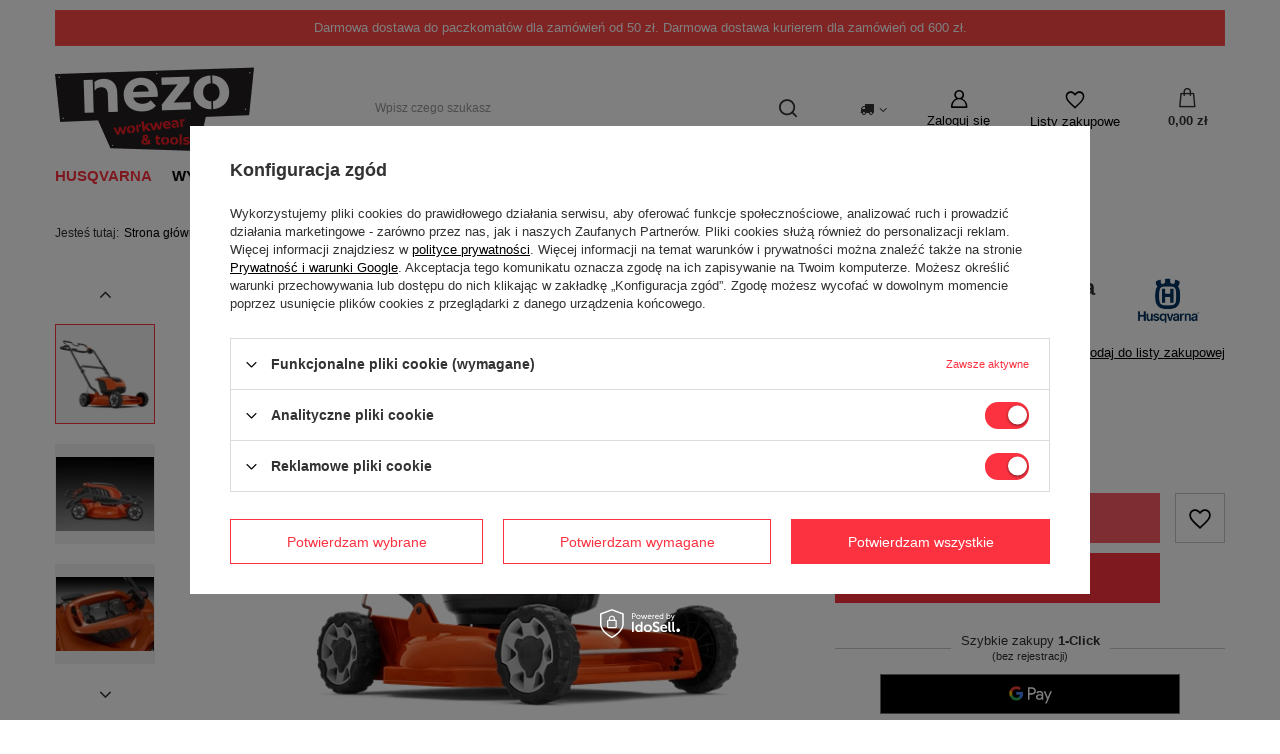

--- FILE ---
content_type: text/html; charset=utf-8
request_url: https://www.nezo.pl/product-pol-3957-Kosiarka-Akumulatorowa-Husqvarna-LB146i.html
body_size: 41123
content:
<!DOCTYPE html>
<html lang="pl" class="--vat --gross " ><head><meta name='viewport' content='user-scalable=no, initial-scale = 1.0, maximum-scale = 1.0, width=device-width, viewport-fit=cover'/> <link rel="preload" crossorigin="anonymous" as="font" href="/gfx/standards/fontello.woff?v=2"><meta http-equiv="Content-Type" content="text/html; charset=utf-8"><meta http-equiv="X-UA-Compatible" content="IE=edge"><title>Kosiarka Akumulatorowa Husqvarna LB146i  - Sklep internetowy NEZO</title><meta name="keywords" content=""><meta name="description" content="Kosiarka Akumulatorowa Husqvarna LB146i - Sklep NEZO ⚡ Darmowa dostawa od 50 zł ✔ Szeroki asortyment ✔ Otrzymaj 10% na pierwsze zakupy ⚡ Sprawdź naszą ofertę!"><link rel="icon" href="/gfx/pol/favicon.ico"><meta name="theme-color" content="#fc3240"><meta name="msapplication-navbutton-color" content="#fc3240"><meta name="apple-mobile-web-app-status-bar-style" content="#fc3240"><link rel="preload stylesheet" as="style" href="/gfx/pol/style.css.gzip?r=1703843447"><script>var app_shop={urls:{prefix:'data="/gfx/'.replace('data="', '')+'pol/',graphql:'/graphql/v1/'},vars:{priceType:'gross',priceTypeVat:true,productDeliveryTimeAndAvailabilityWithBasket:false,geoipCountryCode:'US',currency:{id:'PLN',symbol:'zł',country:'pl',format:'###,##0.00',beforeValue:false,space:true,decimalSeparator:',',groupingSeparator:' '},language:{id:'pol',symbol:'pl',name:'Polski'},},txt:{priceTypeText:' brutto',},fn:{},fnrun:{},files:[],graphql:{}};const getCookieByName=(name)=>{const value=`; ${document.cookie}`;const parts = value.split(`; ${name}=`);if(parts.length === 2) return parts.pop().split(';').shift();return false;};if(getCookieByName('freeeshipping_clicked')){document.documentElement.classList.remove('--freeShipping');}if(getCookieByName('rabateCode_clicked')){document.documentElement.classList.remove('--rabateCode');}function hideClosedBars(){const closedBarsArray=JSON.parse(localStorage.getItem('closedBars'))||[];if(closedBarsArray.length){const styleElement=document.createElement('style');styleElement.textContent=`${closedBarsArray.map((el)=>`#${el}`).join(',')}{display:none !important;}`;document.head.appendChild(styleElement);}}hideClosedBars();</script><script src="/gfx/pol/menu_omnibus.js.gzip?r=1703843447"></script><meta name="robots" content="index,follow"><meta name="rating" content="general"><meta name="Author" content="NEZO Maciej Rutecki na bazie IdoSell (www.idosell.com/shop).">
<!-- Begin LoginOptions html -->

<style>
#client_new_social .service_item[data-name="service_Apple"]:before, 
#cookie_login_social_more .service_item[data-name="service_Apple"]:before,
.oscop_contact .oscop_login__service[data-service="Apple"]:before {
    display: block;
    height: 2.6rem;
    content: url('/gfx/standards/apple.svg?r=1743165583');
}
.oscop_contact .oscop_login__service[data-service="Apple"]:before {
    height: auto;
    transform: scale(0.8);
}
#client_new_social .service_item[data-name="service_Apple"]:has(img.service_icon):before,
#cookie_login_social_more .service_item[data-name="service_Apple"]:has(img.service_icon):before,
.oscop_contact .oscop_login__service[data-service="Apple"]:has(img.service_icon):before {
    display: none;
}
</style>

<!-- End LoginOptions html -->

<!-- Open Graph -->
<meta property="og:type" content="website"><meta property="og:url" content="https://www.nezo.pl/product-pol-3957-Kosiarka-Akumulatorowa-Husqvarna-LB146i.html
"><meta property="og:title" content="Kosiarka Akumulatorowa Husqvarna LB146i"><meta property="og:description" content="Nr art: 967862103
Producent: Husqavarna
Opis: Kosiarka akumulatorowa LB146i"><meta property="og:site_name" content="NEZO Maciej Rutecki"><meta property="og:locale" content="pl_PL"><meta property="og:image" content="https://www.nezo.pl/hpeciai/b497438d222bcaf58bfb48c8caf9d86d/pol_pl_Kosiarka-Akumulatorowa-Husqvarna-LB146i-3957_1.webp"><meta property="og:image:width" content="626"><meta property="og:image:height" content="470"><link rel="manifest" href="https://www.nezo.pl/data/include/pwa/1/manifest.json?t=3"><meta name="apple-mobile-web-app-capable" content="yes"><meta name="apple-mobile-web-app-status-bar-style" content="black"><meta name="apple-mobile-web-app-title" content="www.nezo.pl"><link rel="apple-touch-icon" href="/data/include/pwa/1/icon-128.png"><link rel="apple-touch-startup-image" href="/data/include/pwa/1/logo-512.png" /><meta name="msapplication-TileImage" content="/data/include/pwa/1/icon-144.png"><meta name="msapplication-TileColor" content="#2F3BA2"><meta name="msapplication-starturl" content="/"><script type="application/javascript">var _adblock = true;</script><script async src="/data/include/advertising.js"></script><script type="application/javascript">var statusPWA = {
                online: {
                    txt: "Połączono z internetem",
                    bg: "#5fa341"
                },
                offline: {
                    txt: "Brak połączenia z internetem",
                    bg: "#eb5467"
                }
            }</script><script async type="application/javascript" src="/ajax/js/pwa_online_bar.js?v=1&r=6"></script><script >
window.dataLayer = window.dataLayer || [];
window.gtag = function gtag() {
dataLayer.push(arguments);
}
gtag('consent', 'default', {
'ad_storage': 'denied',
'analytics_storage': 'denied',
'ad_personalization': 'denied',
'ad_user_data': 'denied',
'wait_for_update': 500
});

gtag('set', 'ads_data_redaction', true);
</script><script id="iaiscript_1" data-requirements="W10=" data-ga4_sel="ga4script">
window.iaiscript_1 = `<${'script'}  class='google_consent_mode_update'>
gtag('consent', 'update', {
'ad_storage': 'granted',
'analytics_storage': 'granted',
'ad_personalization': 'granted',
'ad_user_data': 'granted'
});
</${'script'}>`;
</script>
<!-- End Open Graph -->

<link rel="canonical" href="https://www.nezo.pl/product-pol-3957-Kosiarka-Akumulatorowa-Husqvarna-LB146i.html" />

                <!-- Global site tag (gtag.js) -->
                <script  async src="https://www.googletagmanager.com/gtag/js?id=AW-581480726"></script>
                <script >
                    window.dataLayer = window.dataLayer || [];
                    window.gtag = function gtag(){dataLayer.push(arguments);}
                    gtag('js', new Date());
                    
                    gtag('config', 'AW-581480726', {"allow_enhanced_conversions":true});
gtag('config', 'G-24X5JBSTJK');

                </script>
                            <!-- Google Tag Manager -->
                    <script >(function(w,d,s,l,i){w[l]=w[l]||[];w[l].push({'gtm.start':
                    new Date().getTime(),event:'gtm.js'});var f=d.getElementsByTagName(s)[0],
                    j=d.createElement(s),dl=l!='dataLayer'?'&l='+l:'';j.async=true;j.src=
                    'https://www.googletagmanager.com/gtm.js?id='+i+dl;f.parentNode.insertBefore(j,f);
                    })(window,document,'script','dataLayer','GTM-PP679B5');</script>
            <!-- End Google Tag Manager -->
<!-- Begin additional html or js -->


<!--1|1|1| modified: 2022-07-22 18:56:38-->
<meta name="google-site-verification" content="YkKnc4pswvBuXUyACfOI8lmDF9t2GJtd6S4LA8Ht9Vs" />

<!-- Global site tag (gtag.js) - Google Analytics -->
<script async src="https://www.googletagmanager.com/gtag/js?id=UA-215283774-1"></script>
<script>
  window.dataLayer = window.dataLayer || [];
  function gtag(){dataLayer.push(arguments);}
  gtag('js', new Date());

  gtag('config', 'UA-215283774-1');
  gtag('config', 'G-MCGXS71LXM');
</script>
<style>#content p a{text-decoration: underline;}</style>
<!--4|1|3| modified: 2022-10-24 16:48:16-->
<!-- Messenger Wtyczka czatu Code -->
<div id="fb-root"></div>

<!-- Your Wtyczka czatu code -->
<div id="fb-customer-chat" class="fb-customerchat">
</div>

<script>
  var chatbox = document.getElementById('fb-customer-chat');
  chatbox.setAttribute("page_id", "203937133068032");
  chatbox.setAttribute("attribution", "biz_inbox");
</script>

<!-- Your SDK code -->
<script>
  window.fbAsyncInit = function() {
    FB.init({
      xfbml            : true,
      version          : 'v15.0'
    });
  };

  (function(d, s, id) {
    var js, fjs = d.getElementsByTagName(s)[0];
    if (d.getElementById(id)) return;
    js = d.createElement(s); js.id = id;
    js.src = ' https://connect.facebook.net/pl_PL/sdk/xfbml.customerchat.js';
    fjs.parentNode.insertBefore(js, fjs);
  }(document, 'script', 'facebook-jssdk'));
</script>
<!--7|1|6-->
<meta name="facebook-domain-verification" content="qjkl5hk3g2rws4j4n4a222frc8flpi" />
<!--11|1|10| modified: 2024-08-19 08:48:32-->
<meta name="google-site-verification" content="NdId5rR8Y4xg3qBrlatWm0D3hs7P2YEbiaRNRC2cyS8" />
<meta name="msvalidate.01" content="C5E7EBCDEF93D3806EAEE936B3ACAD49" />
<!--12|1|11| modified: 2023-10-16 13:22:25-->
<script><script type='application/ld+json'>
{
"@context": "http://www.schema.org",
"@type": "Organization",
"name": "Husqvarna sklep - Autoryzowany dealer NEZO",
"legalName": "NEZO Maciej Rutecki",
"url": "https://www.nezo.pl/",
"image": "https://www.nezo.pl/data/gfx/mask/pol/logo_1_big.png",
"logo": "https://www.nezo.pl/data/gfx/mask/pol/logo_1_big.png",
"telephone": "509764766",
"email": "info@nezo.pl",
"vatID": "8421192277",
"address": [
{
"type": "PostalAddress",
"addressLocality": "Miastko",
"streetAddress": "Dworcowa 4b",
"postalCode": "77-200",
"addressCountry": "Polska",
"addressRegion": "Pomorskie"
}]
}
</script></script>

<!-- End additional html or js -->
                <script>
                if (window.ApplePaySession && window.ApplePaySession.canMakePayments()) {
                    var applePayAvailabilityExpires = new Date();
                    applePayAvailabilityExpires.setTime(applePayAvailabilityExpires.getTime() + 2592000000); //30 days
                    document.cookie = 'applePayAvailability=yes; expires=' + applePayAvailabilityExpires.toUTCString() + '; path=/;secure;'
                    var scriptAppleJs = document.createElement('script');
                    scriptAppleJs.src = "/ajax/js/apple.js?v=3";
                    if (document.readyState === "interactive" || document.readyState === "complete") {
                          document.body.append(scriptAppleJs);
                    } else {
                        document.addEventListener("DOMContentLoaded", () => {
                            document.body.append(scriptAppleJs);
                        });  
                    }
                } else {
                    document.cookie = 'applePayAvailability=no; path=/;secure;'
                }
                </script>
                                <script>
                var listenerFn = function(event) {
                    if (event.origin !== "https://payment.idosell.com")
                        return;
                    
                    var isString = (typeof event.data === 'string' || event.data instanceof String);
                    if (!isString) return;
                    try {
                        var eventData = JSON.parse(event.data);
                    } catch (e) {
                        return;
                    }
                    if (!eventData) { return; }                                            
                    if (eventData.isError) { return; }
                    if (eventData.action != 'isReadyToPay') {return; }
                    
                    if (eventData.result.result && eventData.result.paymentMethodPresent) {
                        var googlePayAvailabilityExpires = new Date();
                        googlePayAvailabilityExpires.setTime(googlePayAvailabilityExpires.getTime() + 2592000000); //30 days
                        document.cookie = 'googlePayAvailability=yes; expires=' + googlePayAvailabilityExpires.toUTCString() + '; path=/;secure;'
                    } else {
                        document.cookie = 'googlePayAvailability=no; path=/;secure;'
                    }                                            
                }     
                if (!window.isAdded)
                {                                        
                    if (window.oldListener != null) {
                         window.removeEventListener('message', window.oldListener);
                    }                        
                    window.addEventListener('message', listenerFn);
                    window.oldListener = listenerFn;                                      
                       
                    const iframe = document.createElement('iframe');
                    iframe.src = "https://payment.idosell.com/assets/html/checkGooglePayAvailability.html?origin=https%3A%2F%2Fwww.nezo.pl";
                    iframe.style.display = 'none';                                            

                    if (document.readyState === "interactive" || document.readyState === "complete") {
                          if (!window.isAdded) {
                              window.isAdded = true;
                              document.body.append(iframe);
                          }
                    } else {
                        document.addEventListener("DOMContentLoaded", () => {
                            if (!window.isAdded) {
                              window.isAdded = true;
                              document.body.append(iframe);
                          }
                        });  
                    }  
                }
                </script>
                <script>let paypalDate = new Date();
                    paypalDate.setTime(paypalDate.getTime() + 86400000);
                    document.cookie = 'payPalAvailability_PLN=-1; expires=' + paypalDate.getTime() + '; path=/; secure';
                </script><script src="/data/gzipFile/expressCheckout.js.gz"></script><script type="text/javascript" src="/expressCheckout/smileCheckout.php?v=3"></script><style>express-checkout:not(:defined){-webkit-appearance:none;background:0 0;display:block !important;outline:0;width:100%;min-height:48px;position:relative}</style><link rel="preload" as="image" href="/hpeciai/b497438d222bcaf58bfb48c8caf9d86d/pol_pm_Kosiarka-Akumulatorowa-Husqvarna-LB146i-3957_1.webp"><style>
							#photos_slider[data-skeleton] .photos__link:before {
								padding-top: calc(470/626* 100%);
							}
							@media (min-width: 979px) {.photos__slider[data-skeleton] .photos__figure:not(.--nav):first-child .photos__link {
								max-height: 470px;
							}}
						</style></head><body><div id="container" class="projector_page container max-width-1200"><header class=" commercial_banner"><script class="ajaxLoad">app_shop.vars.vat_registered="true";app_shop.vars.currency_format="###,##0.00";app_shop.vars.currency_before_value=false;app_shop.vars.currency_space=true;app_shop.vars.symbol="zł";app_shop.vars.id="PLN";app_shop.vars.baseurl="http://www.nezo.pl/";app_shop.vars.sslurl="https://www.nezo.pl/";app_shop.vars.curr_url="%2Fproduct-pol-3957-Kosiarka-Akumulatorowa-Husqvarna-LB146i.html";var currency_decimal_separator=',';var currency_grouping_separator=' ';app_shop.vars.blacklist_extension=["exe","com","swf","js","php"];app_shop.vars.blacklist_mime=["application/javascript","application/octet-stream","message/http","text/javascript","application/x-deb","application/x-javascript","application/x-shockwave-flash","application/x-msdownload"];app_shop.urls.contact="/contact-pol.html";</script><div id="viewType" style="display:none"></div><div class="bars_top bars"><div class="bars__item" id="bar26" style="--background-color:#ff4747;--border-color:#ff5252;--font-color:#ffffff;"><div class="bars__wrapper"><div class="bars__content"> Darmowa dostawa do paczkomatów dla zamówień od 50 zł. 
Darmowa dostawa kurierem dla zamówień od 600 zł.</div></div></div></div><script>document.documentElement.style.setProperty('--bars-height',`${document.querySelector('.bars_top').offsetHeight}px`);</script><div id="logo" class="d-flex align-items-center"><a href="/" target="_self"><img src="/data/gfx/mask/pol/logo_1_big.png" alt="Husqvarna sklep, diler Nezo" width="199" height="85"></a></div><form action="https://www.nezo.pl/search.php" method="get" id="menu_search" class="menu_search"><a href="#showSearchForm" class="menu_search__mobile"></a><div class="menu_search__block"><div class="menu_search__item --input"><input class="menu_search__input" type="text" name="text" autocomplete="off" placeholder="Wpisz czego szukasz"><button class="menu_search__submit" type="submit"></button></div><div class="menu_search__item --results search_result"></div></div></form><div id="menu_settings" class="align-items-center justify-content-center justify-content-lg-end"><div class="open_trigger"><span class="d-none d-md-inline-block flag_txt"><i class="icon-truck"></i></span><div class="menu_settings_wrapper d-md-none"><div class="menu_settings_inline"><div class="menu_settings_header">
								Język i waluta: 
							</div><div class="menu_settings_content"><span class="menu_settings_flag flag flag_pol"></span><strong class="menu_settings_value"><span class="menu_settings_language">pl</span><span> | </span><span class="menu_settings_currency">zł</span></strong></div></div><div class="menu_settings_inline"><div class="menu_settings_header">
								Dostawa do: 
							</div><div class="menu_settings_content"><strong class="menu_settings_value">Polska</strong></div></div></div><i class="icon-angle-down d-none d-md-inline-block"></i></div><form action="https://www.nezo.pl/settings.php" method="post"><ul><li><div class="form-group"><label for="menu_settings_country">Dostawa do</label><div class="select-after"><select class="form-control" name="country" id="menu_settings_country"><option value="1143020001">Albania</option><option value="1143020016">Austria</option><option value="1143020022">Belgia</option><option value="1143020033">Bułgaria</option><option value="1143020038">Chorwacja</option><option value="1143020041">Czechy</option><option value="1143020042">Dania</option><option value="1143020051">Estonia</option><option value="1143020056">Finlandia</option><option value="1143020057">Francja</option><option value="1143020062">Grecja</option><option value="1143020075">Hiszpania</option><option value="1143020076">Holandia</option><option value="1143020083">Irlandia</option><option value="1143020116">Litwa</option><option value="1143020118">Łotwa</option><option value="1143020143">Niemcy</option><option selected value="1143020003">Polska</option><option value="1143020169">Rumunia</option><option value="1143020182">Słowacja</option><option value="1143020183">Słowenia</option><option value="1143020193">Szwecja</option><option value="1143020210">Ukraina</option><option value="1143020217">Węgry</option><option value="1143020218">Wielka Brytania</option><option value="1143020220">Włochy</option></select></div></div></li><li class="buttons"><button class="btn --solid --large" type="submit">
								Zastosuj zmiany
							</button></li></ul></form><div id="menu_additional"><a class="account_link" href="https://www.nezo.pl/login.php">Zaloguj się</a><div class="shopping_list_top" data-empty="true"><a href="https://www.nezo.pl/pl/shoppinglist/" class="wishlist_link slt_link">Listy zakupowe</a><div class="slt_lists"><ul class="slt_lists__nav"><li class="slt_lists__nav_item" data-list_skeleton="true" data-list_id="true" data-shared="true"><a class="slt_lists__nav_link" data-list_href="true"><span class="slt_lists__nav_name" data-list_name="true"></span><span class="slt_lists__count" data-list_count="true">0</span></a></li></ul><span class="slt_lists__empty">Dodaj do nich produkty, które lubisz i chcesz kupić później.</span></div></div></div></div><div class="shopping_list_top_mobile" data-empty="true"><a href="https://www.nezo.pl/pl/shoppinglist/" class="sltm_link"></a></div><div class="sl_choose sl_dialog"><div class="sl_choose__wrapper sl_dialog__wrapper"><div class="sl_choose__item --top sl_dialog_close mb-2"><strong class="sl_choose__label">Zapisz na liście zakupowej</strong></div><div class="sl_choose__item --lists" data-empty="true"><div class="sl_choose__list f-group --radio m-0 d-md-flex align-items-md-center justify-content-md-between" data-list_skeleton="true" data-list_id="true" data-shared="true"><input type="radio" name="add" class="sl_choose__input f-control" id="slChooseRadioSelect" data-list_position="true"><label for="slChooseRadioSelect" class="sl_choose__group_label f-label py-4" data-list_position="true"><span class="sl_choose__sub d-flex align-items-center"><span class="sl_choose__name" data-list_name="true"></span><span class="sl_choose__count" data-list_count="true">0</span></span></label><button type="button" class="sl_choose__button --desktop btn --solid">Zapisz</button></div></div><div class="sl_choose__item --create sl_create mt-4"><a href="#new" class="sl_create__link  align-items-center">Stwórz nową listę zakupową</a><form class="sl_create__form align-items-center"><div class="sl_create__group f-group --small mb-0"><input type="text" class="sl_create__input f-control" required="required"><label class="sl_create__label f-label">Nazwa nowej listy</label></div><button type="submit" class="sl_create__button btn --solid ml-2 ml-md-3">Utwórz listę</button></form></div><div class="sl_choose__item --mobile mt-4 d-flex justify-content-center d-md-none"><button class="sl_choose__button --mobile btn --solid --large">Zapisz</button></div></div></div><div id="menu_basket" class="topBasket --skeleton"><a class="topBasket__sub" href="/basketedit.php"><span class="badge badge-info"></span><strong class="topBasket__price">0,00 zł</strong></a><div class="topBasket__details --products" style="display: none;"><div class="topBasket__block --labels"><label class="topBasket__item --name">Produkt</label><label class="topBasket__item --sum">Ilość</label><label class="topBasket__item --prices">Cena</label></div><div class="topBasket__block --products"></div><div class="topBasket__block --oneclick topBasket_oneclick" data-lang="pol"><div class="topBasket_oneclick__label"><span class="topBasket_oneclick__text --fast">Szybkie zakupy <strong>1-Click</strong></span><span class="topBasket_oneclick__text --registration"> (bez rejestracji)</span></div><div class="topBasket_oneclick__items"><span class="topBasket_oneclick__item --googlePay" title="Google Pay"><img class="topBasket_oneclick__icon" src="/panel/gfx/payment_forms/237.png" alt="Google Pay"></span></div></div></div><div class="topBasket__details --shipping" style="display: none;"><span class="topBasket__name">Koszt dostawy od</span><span id="shipppingCost"></span></div><script>
						app_shop.vars.cache_html = true;
					</script></div><nav id="menu_categories" class="wide"><button type="button" class="navbar-toggler"><i class="icon-reorder"></i></button><div class="navbar-collapse" id="menu_navbar"><ul class="navbar-nav mx-md-n2"><li class="nav-item active"><a  href="/pol_n_Husqvarna-155.html" target="_self" title="Husqvarna" class="nav-link active noevent" >Husqvarna</a><ul class="navbar-subnav"><li class="nav-item"><a  href="/pol_n_Husqvarna_Pilarki-256.html" target="_self" title="Pilarki" class="nav-link" >Pilarki</a><ul class="navbar-subsubnav"><li class="nav-item"><a  href="/pol_m_Husqvarna_Pilarki_Pilarki-spalinowe-211.html" target="_self" title="Pilarki spalinowe" class="nav-link" >Pilarki spalinowe</a></li><li class="nav-item"><a  href="/pol_m_Husqvarna_Pilarki_Pilarki-elektryczne-i-akumulatorowe-257.html" target="_self" title="Pilarki elektryczne i akumulatorowe" class="nav-link" >Pilarki elektryczne i akumulatorowe</a></li><li class="nav-item"><a  href="/pol_m_Husqvarna_Pilarki_Pilarki-na-wysiegniku-323.html" target="_self" title="Pilarki na wysięgniku" class="nav-link" >Pilarki na wysięgniku</a></li><li class="nav-item"><a  href="/pol_m_Husqvarna_Pilarki_ASPIRE-TM-667.html" target="_self" title="ASPIRE™" class="nav-link" >ASPIRE™</a></li><li class="nav-item"><a  href="/pol_m_Husqvarna_Pilarki_Prowadnice-303.html" target="_self" title="Prowadnice" class="nav-link" >Prowadnice</a></li><li class="nav-item"><a  href="/pol_m_Husqvarna_Pilarki_Lancuchy-304.html" target="_self" title="Łańcuchy" class="nav-link" >Łańcuchy</a></li><li class="nav-item"><a  href="/pol_m_Husqvarna_Pilarki_Oleje-i-smary-317.html" target="_self" title="Oleje i smary" class="nav-link" >Oleje i smary</a></li><li class="nav-item"><a  href="/pol_m_Husqvarna_Pilarki_Akcesoria-do-ostrzenia-343.html" target="_self" title="Akcesoria do ostrzenia" class="nav-link" >Akcesoria do ostrzenia</a></li><li class="nav-item"><a  href="/pol_m_Husqvarna_Pilarki_Akcesoria-do-pilarek-566.html" target="_self" title="Akcesoria do pilarek" class="nav-link" >Akcesoria do pilarek</a></li></ul></li><li class="nav-item"><a  href="/pol_m_Husqvarna_Kosiarki-automatyczne-212.html" target="_self" title="Kosiarki automatyczne" class="nav-link" >Kosiarki automatyczne</a><ul class="navbar-subsubnav"><li class="nav-item"><a  href="/pol_m_Husqvarna_Kosiarki-automatyczne_Akcesoria-i-czesci-363.html" target="_self" title="Akcesoria i części" class="nav-link" >Akcesoria i części</a></li><li class="nav-item"><a  href="/pol_m_Husqvarna_Kosiarki-automatyczne_Roboty-koszace-370.html" target="_self" title="Roboty koszące" class="nav-link" >Roboty koszące</a></li><li class="nav-item"><a  href="/pol_m_Husqvarna_Kosiarki-automatyczne_CEORA-374.html" target="_self" title="CEORA" class="nav-link" >CEORA</a></li><li class="nav-item"><a  href="/pol_m_Husqvarna_Kosiarki-automatyczne_NERA-562.html" target="_self" title="NERA" class="nav-link" >NERA</a></li><li class="nav-item"><a  href="/pol_m_Husqvarna_Kosiarki-automatyczne_ASPIRE-TM-663.html" target="_self" title="ASPIRE™" class="nav-link" >ASPIRE™</a></li></ul></li><li class="nav-item"><a  href="/pol_n_Husqvarna_Wykaszarki-213.html" target="_self" title="Wykaszarki " class="nav-link" >Wykaszarki </a><ul class="navbar-subsubnav"><li class="nav-item"><a  href="/pol_m_Husqvarna_Wykaszarki-_Akcesoria-do-wykaszarek-342.html" target="_self" title="Akcesoria do wykaszarek" class="nav-link" >Akcesoria do wykaszarek</a></li><li class="nav-item"><a  href="/pol_m_Husqvarna_Wykaszarki-_Wykaszarki-spalinowe-356.html" target="_self" title="Wykaszarki spalinowe" class="nav-link" >Wykaszarki spalinowe</a></li><li class="nav-item"><a  href="/pol_m_Husqvarna_Wykaszarki-_Wykaszarki-akumulatorowe-427.html" target="_self" title="Wykaszarki akumulatorowe" class="nav-link" >Wykaszarki akumulatorowe</a></li><li class="nav-item"><a  href="/pol_m_Husqvarna_Wykaszarki-_Oleje-i-smary-570.html" target="_self" title="Oleje i smary" class="nav-link" >Oleje i smary</a></li></ul></li><li class="nav-item"><a  href="/pol_m_Husqvarna_Podkaszarki-214.html" target="_self" title="Podkaszarki" class="nav-link" >Podkaszarki</a><ul class="navbar-subsubnav"><li class="nav-item"><a  href="/pol_m_Husqvarna_Podkaszarki_Akumulatorowe-423.html" target="_self" title="Akumulatorowe" class="nav-link" >Akumulatorowe</a></li><li class="nav-item"><a  href="/pol_m_Husqvarna_Podkaszarki_Spalinowe-524.html" target="_self" title="Spalinowe" class="nav-link" >Spalinowe</a></li><li class="nav-item"><a  href="/pol_m_Husqvarna_Podkaszarki_Oleje-i-smary-571.html" target="_self" title="Oleje i smary" class="nav-link" >Oleje i smary</a></li><li class="nav-item"><a  href="/pol_m_Husqvarna_Podkaszarki_ASPIRE-TM-669.html" target="_self" title="ASPIRE™" class="nav-link" >ASPIRE™</a></li></ul></li><li class="nav-item active"><a  href="/pol_m_Husqvarna_Kosiarki-215.html" target="_self" title="Kosiarki" class="nav-link active" >Kosiarki</a><ul class="navbar-subsubnav"><li class="nav-item"><a  href="/pol_m_Husqvarna_Kosiarki_Kosiarki-spalinowe-310.html" target="_self" title="Kosiarki spalinowe" class="nav-link" >Kosiarki spalinowe</a></li><li class="nav-item active"><a  href="/pol_m_Husqvarna_Kosiarki_Kosiarki-elektryczne-i-akumulatorowe-311.html" target="_self" title="Kosiarki elektryczne i akumulatorowe" class="nav-link active" >Kosiarki elektryczne i akumulatorowe</a></li><li class="nav-item"><a  href="/pol_m_Husqvarna_Kosiarki_ASPIRE-TM-666.html" target="_self" title="ASPIRE™" class="nav-link" >ASPIRE™</a></li><li class="nav-item"><a  href="/pol_m_Husqvarna_Kosiarki_Akcesoria-254.html" target="_self" title="Akcesoria" class="nav-link" >Akcesoria</a></li><li class="nav-item"><a  href="/pol_m_Husqvarna_Kosiarki_Paski-napedowe-305.html" target="_self" title="Paski napędowe" class="nav-link" >Paski napędowe</a></li><li class="nav-item"><a  href="/pol_m_Husqvarna_Kosiarki_Noze-do-kosiarek-306.html" target="_self" title="Noże do kosiarek" class="nav-link" >Noże do kosiarek</a></li><li class="nav-item"><a  href="/pol_m_Husqvarna_Kosiarki_Adaptery-308.html" target="_self" title="Adaptery " class="nav-link" >Adaptery </a></li><li class="nav-item"><a  href="/pol_m_Husqvarna_Kosiarki_Linki-309.html" target="_self" title="Linki " class="nav-link" >Linki </a></li><li class="nav-item"><a  href="/pol_m_Husqvarna_Kosiarki_Filtry-i-oleje-316.html" target="_self" title="Filtry i oleje" class="nav-link" >Filtry i oleje</a></li></ul></li><li class="nav-item"><a  href="/pol_m_Husqvarna_Traktorki-I-Ridery-216.html" target="_self" title="Traktorki I Ridery" class="nav-link" >Traktorki I Ridery</a><ul class="navbar-subsubnav"><li class="nav-item"><a  href="/pol_m_Husqvarna_Traktorki-I-Ridery_Ridery-307.html" target="_self" title="Ridery" class="nav-link" >Ridery</a></li><li class="nav-item"><a  href="/pol_m_Husqvarna_Traktorki-I-Ridery_Urzadzenia-tnace-424.html" target="_self" title="Urządzenia tnące" class="nav-link" >Urządzenia tnące</a></li><li class="nav-item"><a  href="/pol_m_Husqvarna_Traktorki-I-Ridery_Traktorki-313.html" target="_self" title="Traktorki " class="nav-link" >Traktorki </a></li><li class="nav-item"><a  href="/pol_m_Husqvarna_Traktorki-I-Ridery_Kosiarki-o-zerowym-promieniu-skretu-438.html" target="_self" title="Kosiarki o zerowym promieniu skrętu" class="nav-link" >Kosiarki o zerowym promieniu skrętu</a></li><li class="nav-item"><a  href="/pol_m_Husqvarna_Traktorki-I-Ridery_Akcesoria-314.html" target="_self" title="Akcesoria" class="nav-link" >Akcesoria</a></li><li class="nav-item"><a  href="/pol_m_Husqvarna_Traktorki-I-Ridery_Filtry-i-oleje-315.html" target="_self" title="Filtry i oleje" class="nav-link" >Filtry i oleje</a></li><li class="nav-item"><a  href="/pol_m_Husqvarna_Traktorki-I-Ridery_Paski-318.html" target="_self" title="Paski" class="nav-link" >Paski</a></li></ul></li><li class="nav-item"><a  href="/pol_m_Husqvarna_Wertykulatory-273.html" target="_self" title="Wertykulatory" class="nav-link" >Wertykulatory</a><ul class="navbar-subsubnav"><li class="nav-item"><a  href="/pol_m_Husqvarna_Wertykulatory_Elektryczne-275.html" target="_self" title="Elektryczne" class="nav-link" >Elektryczne</a></li><li class="nav-item"><a  href="/pol_m_Husqvarna_Wertykulatory_Akumulatorowe-276.html" target="_self" title="Akumulatorowe" class="nav-link" >Akumulatorowe</a></li><li class="nav-item"><a  href="/pol_m_Husqvarna_Wertykulatory_Spalinowe-277.html" target="_self" title="Spalinowe" class="nav-link" >Spalinowe</a></li><li class="nav-item"><a  href="/pol_m_Husqvarna_Wertykulatory_Akcesoria-do-wertykulatorow-518.html" target="_self" title="Akcesoria do wertykulatorów" class="nav-link" >Akcesoria do wertykulatorów</a></li><li class="nav-item"><a  href="/pol_m_Husqvarna_Wertykulatory_Oleje-i-smary-573.html" target="_self" title="Oleje i smary" class="nav-link" >Oleje i smary</a></li></ul></li><li class="nav-item"><a  href="/pol_m_Husqvarna_Dmuchawy-248.html" target="_self" title="Dmuchawy" class="nav-link" >Dmuchawy</a><ul class="navbar-subsubnav"><li class="nav-item"><a  href="/pol_m_Husqvarna_Dmuchawy_Dmuchawy-spalinowe-425.html" target="_self" title="Dmuchawy spalinowe" class="nav-link" >Dmuchawy spalinowe</a></li><li class="nav-item"><a  href="/pol_m_Husqvarna_Dmuchawy_Dmuchawy-akumulatorowe-426.html" target="_self" title="Dmuchawy akumulatorowe" class="nav-link" >Dmuchawy akumulatorowe</a></li><li class="nav-item"><a  href="/pol_m_Husqvarna_Dmuchawy_Akcesoria-do-dmuchaw-517.html" target="_self" title="Akcesoria do dmuchaw" class="nav-link" >Akcesoria do dmuchaw</a></li><li class="nav-item"><a  href="/pol_m_Husqvarna_Dmuchawy_ASPIRE-TM-664.html" target="_self" title="ASPIRE™" class="nav-link" >ASPIRE™</a></li></ul></li><li class="nav-item"><a  href="/pol_m_Husqvarna_Nozyce-do-zywoplotu-319.html" target="_self" title="Nożyce do żywopłotu" class="nav-link" >Nożyce do żywopłotu</a><ul class="navbar-subsubnav"><li class="nav-item"><a  href="/pol_m_Husqvarna_Nozyce-do-zywoplotu_Nozyce-elektryczne-i-akumulatorowe-320.html" target="_self" title="Nożyce elektryczne i akumulatorowe" class="nav-link" >Nożyce elektryczne i akumulatorowe</a></li><li class="nav-item"><a  href="/pol_m_Husqvarna_Nozyce-do-zywoplotu_Nozyce-spalinowe-430.html" target="_self" title="Nożyce spalinowe " class="nav-link" >Nożyce spalinowe </a></li><li class="nav-item"><a  href="/pol_m_Husqvarna_Nozyce-do-zywoplotu_Akcesoria-do-nozyc-520.html" target="_self" title="Akcesoria do nożyc" class="nav-link" >Akcesoria do nożyc</a></li><li class="nav-item"><a  href="/pol_m_Husqvarna_Nozyce-do-zywoplotu_Oleje-i-smary-575.html" target="_self" title="Oleje i smary" class="nav-link" >Oleje i smary</a></li><li class="nav-item"><a  href="/pol_m_Husqvarna_Nozyce-do-zywoplotu_ASPIRE-TM-665.html" target="_self" title="ASPIRE™" class="nav-link" >ASPIRE™</a></li></ul></li><li class="nav-item"><a  href="/pol_m_Husqvarna_Agregaty-pradotworcze-336.html" target="_self" title="Agregaty prądotwórcze" class="nav-link" >Agregaty prądotwórcze</a><ul class="navbar-subsubnav"><li class="nav-item"><a  href="/pol_m_Husqvarna_Agregaty-pradotworcze_Agregaty-pradotworcze-578.html" target="_self" title="Agregaty prądotwórcze " class="nav-link" >Agregaty prądotwórcze </a></li><li class="nav-item"><a  href="/pol_m_Husqvarna_Agregaty-pradotworcze_Oleje-i-smary-576.html" target="_self" title="Oleje i smary" class="nav-link" >Oleje i smary</a></li></ul></li><li class="nav-item"><a  href="/pol_m_Husqvarna_Pompy-367.html" target="_self" title="Pompy" class="nav-link" >Pompy</a><ul class="navbar-subsubnav"><li class="nav-item"><a  href="/pol_m_Husqvarna_Pompy_Pompy-589.html" target="_self" title="Pompy" class="nav-link" >Pompy</a></li><li class="nav-item"><a  href="/pol_m_Husqvarna_Pompy_Oleje-i-smary-577.html" target="_self" title="Oleje i smary" class="nav-link" >Oleje i smary</a></li></ul></li><li class="nav-item"><a  href="/pol_m_Husqvarna_Przecinarki-285.html" target="_self" title="Przecinarki" class="nav-link" >Przecinarki</a><ul class="navbar-subsubnav"><li class="nav-item"><a  href="/pol_m_Husqvarna_Przecinarki_Akcesoria-do-przecinarek-519.html" target="_self" title="Akcesoria do przecinarek" class="nav-link" >Akcesoria do przecinarek</a></li><li class="nav-item"><a  href="/pol_m_Husqvarna_Przecinarki_Oleje-i-smary-574.html" target="_self" title="Oleje i smary" class="nav-link" >Oleje i smary</a></li></ul></li><li class="nav-item"><a  href="/pol_m_Husqvarna_Myjki-elektryczne-283.html" target="_self" title="Myjki elektryczne" class="nav-link" >Myjki elektryczne</a><ul class="navbar-subsubnav"><li class="nav-item"><a  href="/pol_m_Husqvarna_Myjki-elektryczne_Akcesoria-641.html" target="_self" title="Akcesoria" class="nav-link" >Akcesoria</a></li></ul></li><li class="nav-item empty"><a  href="/pol_m_Husqvarna_Odkurzacze-431.html" target="_self" title="Odkurzacze" class="nav-link" >Odkurzacze</a></li><li class="nav-item"><a  href="/pol_m_Husqvarna_Akcesoria-237.html" target="_self" title="Akcesoria" class="nav-link" >Akcesoria</a><ul class="navbar-subsubnav"><li class="nav-item"><a  href="/pol_m_Husqvarna_Akcesoria_Akumulatory-i-ladowarki-429.html" target="_self" title="Akumulatory i ładowarki" class="nav-link" >Akumulatory i ładowarki</a></li><li class="nav-item"><a  href="/pol_m_Husqvarna_Akcesoria_Akcesoria-ochronne-530.html" target="_self" title="Akcesoria ochronne" class="nav-link" >Akcesoria ochronne</a></li><li class="nav-item"><a  href="/pol_m_Husqvarna_Akcesoria_Kanistry-529.html" target="_self" title="Kanistry" class="nav-link" >Kanistry</a></li><li class="nav-item"><a  href="/pol_m_Husqvarna_Akcesoria_Klucze-532.html" target="_self" title="Klucze" class="nav-link" >Klucze</a></li><li class="nav-item"><a  href="/pol_m_Husqvarna_Akcesoria_Przystawki-527.html" target="_self" title="Przystawki" class="nav-link" >Przystawki</a></li><li class="nav-item"><a  href="/pol_m_Husqvarna_Akcesoria_Siekiery-pily-haki-528.html" target="_self" title="Siekiery, piły, haki" class="nav-link" >Siekiery, piły, haki</a></li><li class="nav-item"><a  href="/pol_m_Husqvarna_Akcesoria_Zabawki-526.html" target="_self" title="Zabawki" class="nav-link" >Zabawki</a></li><li class="nav-item"><a  href="/pol_m_Husqvarna_Akcesoria_Inne-531.html" target="_self" title="Inne" class="nav-link" >Inne</a></li><li class="nav-item"><a  href="/pol_m_Husqvarna_Akcesoria_ASPIRE-TM-662.html" target="_self" title="ASPIRE™" class="nav-link" >ASPIRE™</a></li></ul></li><li class="nav-item empty"><a  href="/pol_m_Husqvarna_Odziez-i-obuwie-233.html" target="_self" title="Odzież i obuwie" class="nav-link" >Odzież i obuwie</a></li><li class="nav-item"><a  href="/pol_m_Husqvarna_Kolekcje-Husqvarna-231.html" target="_self" title="Kolekcje Husqvarna" class="nav-link" >Kolekcje Husqvarna</a><ul class="navbar-subsubnav"><li class="nav-item"><a  href="/pol_m_Husqvarna_Kolekcje-Husqvarna_Classic-234.html" target="_self" title="Classic" class="nav-link" >Classic</a></li><li class="nav-item"><a  href="/pol_m_Husqvarna_Kolekcje-Husqvarna_XPLORER-281.html" target="_self" title="XPLORER" class="nav-link" >XPLORER</a></li><li class="nav-item"><a  href="/pol_m_Husqvarna_Kolekcje-Husqvarna_Functional-235.html" target="_self" title="Functional" class="nav-link" >Functional</a></li><li class="nav-item"><a  href="/pol_m_Husqvarna_Kolekcje-Husqvarna_Technical-236.html" target="_self" title="Technical" class="nav-link" >Technical</a></li><li class="nav-item"><a  href="/pol_m_Husqvarna_Kolekcje-Husqvarna_Technical-Extreme-260.html" target="_self" title="Technical Extreme" class="nav-link" >Technical Extreme</a></li></ul></li><li class="nav-item empty"><a  href="/pol_m_Husqvarna_ASPIRE-778.html" target="_self" title="ASPIRE" class="nav-link" >ASPIRE</a></li></ul></li><li class="nav-item"><a  href="/pol_m_Wyprzedaze-781.html" target="_self" title="Wyprzedaże" class="nav-link" >Wyprzedaże</a></li><li class="nav-item"><a  href="/pol_n_Produkty-100.html" target="_self" title="Produkty" class="nav-link" >Produkty</a><ul class="navbar-subnav"><li class="nav-item"><a  href="/pol_m_Produkty_Odziez-ochronna-101.html" target="_self" title="Odzież ochronna" class="nav-link" >Odzież ochronna</a><ul class="navbar-subsubnav more"><li class="nav-item"><a  href="/pol_m_Produkty_Odziez-ochronna_Spodnie-168.html" target="_self" title="Spodnie " class="nav-link" >Spodnie </a></li><li class="nav-item"><a  href="/pol_m_Produkty_Odziez-ochronna_Ogrodniczki-789.html" target="_self" title="Ogrodniczki" class="nav-link" >Ogrodniczki</a></li><li class="nav-item"><a  href="/pol_m_Produkty_Odziez-ochronna_Spodenki-173.html" target="_self" title="Spodenki" class="nav-link" >Spodenki</a></li><li class="nav-item"><a  href="/pol_m_Produkty_Odziez-ochronna_Kurtki-175.html" target="_self" title="Kurtki" class="nav-link" >Kurtki</a></li><li class="nav-item"><a  href="/pol_m_Produkty_Odziez-ochronna_Bluzy-177.html" target="_self" title="Bluzy" class="nav-link" >Bluzy</a></li><li class="nav-item"><a  href="/pol_m_Produkty_Odziez-ochronna_Koszulki-183.html" target="_self" title="Koszulki" class="nav-link" >Koszulki</a></li><li class="nav-item"><a  href="/pol_m_Produkty_Odziez-ochronna_Koszule-189.html" target="_self" title="Koszule" class="nav-link" >Koszule</a></li><li class="nav-item"><a  href="/pol_m_Produkty_Odziez-ochronna_Akcesoria-186.html" target="_self" title="Akcesoria" class="nav-link" >Akcesoria</a></li><li class="nav-item"><a  href="/pol_m_Produkty_Odziez-ochronna_Czapki-208.html" target="_self" title="Czapki" class="nav-link" >Czapki</a></li><li class="nav-item"><a  href="/pol_m_Produkty_Odziez-ochronna_Bielizna-termiczna-282.html" target="_self" title="Bielizna termiczna" class="nav-link" >Bielizna termiczna</a></li><li class="nav-item"><a  href="/pol_m_Produkty_Odziez-ochronna_Kombinezony-ochronne-410.html" target="_self" title="Kombinezony ochronne " class="nav-link" >Kombinezony ochronne </a></li><li class="nav-item"><a  href="/pol_m_Produkty_Odziez-ochronna_Kolekcje-551.html" target="_self" title="Kolekcje" class="nav-link" >Kolekcje</a></li><li class="nav-item --extend"><a href="" class="nav-link" txt_alt="- Zwiń">+ Rozwiń</a></li></ul></li><li class="nav-item"><a  href="/pol_m_Produkty_Ochrona-glowy-i-twarzy-162.html" target="_self" title="Ochrona głowy i twarzy" class="nav-link" >Ochrona głowy i twarzy</a><ul class="navbar-subsubnav"><li class="nav-item"><a  href="/pol_m_Produkty_Ochrona-glowy-i-twarzy_Ochrona-glowy-i-twarzy-553.html" target="_self" title="Ochrona głowy i twarzy" class="nav-link" >Ochrona głowy i twarzy</a></li><li class="nav-item"><a  href="/pol_m_Produkty_Ochrona-glowy-i-twarzy_Okulary-ochronne-163.html" target="_self" title="Okulary ochronne" class="nav-link" >Okulary ochronne</a></li><li class="nav-item"><a  href="/pol_m_Produkty_Ochrona-glowy-i-twarzy_Ochrona-sluchu-210.html" target="_self" title="Ochrona słuchu" class="nav-link" >Ochrona słuchu</a></li><li class="nav-item"><a  href="/pol_m_Produkty_Ochrona-glowy-i-twarzy_Ochrona-drog-oddechowych-259.html" target="_self" title="Ochrona dróg oddechowych" class="nav-link" >Ochrona dróg oddechowych</a></li></ul></li><li class="nav-item"><a  href="/pol_m_Produkty_Rekawice-ochronne-167.html" target="_self" title="Rękawice ochronne" class="nav-link" >Rękawice ochronne</a><ul class="navbar-subsubnav"><li class="nav-item"><a  href="/pol_m_Produkty_Rekawice-ochronne_Nitrylowe-225.html" target="_self" title="Nitrylowe" class="nav-link" >Nitrylowe</a></li><li class="nav-item"><a  href="/pol_m_Produkty_Rekawice-ochronne_Monterskie-226.html" target="_self" title="Monterskie" class="nav-link" >Monterskie</a></li><li class="nav-item"><a  href="/pol_m_Produkty_Rekawice-ochronne_Uniwersalne-227.html" target="_self" title="Uniwersalne" class="nav-link" >Uniwersalne</a></li><li class="nav-item"><a  href="/pol_m_Produkty_Rekawice-ochronne_Ocieplane-228.html" target="_self" title="Ocieplane" class="nav-link" >Ocieplane</a></li><li class="nav-item"><a  href="/pol_m_Produkty_Rekawice-ochronne_Skorzane-302.html" target="_self" title="Skórzane" class="nav-link" >Skórzane</a></li><li class="nav-item"><a  href="/pol_m_Produkty_Rekawice-ochronne_Spawalnicze-412.html" target="_self" title="Spawalnicze" class="nav-link" >Spawalnicze</a></li></ul></li><li class="nav-item"><a  href="/pol_m_Produkty_Buty-robocze-217.html" target="_self" title="Buty robocze" class="nav-link" >Buty robocze</a><ul class="navbar-subsubnav"><li class="nav-item"><a  href="/pol_m_Produkty_Buty-robocze_Sandaly-224.html" target="_self" title="Sandały" class="nav-link" >Sandały</a></li><li class="nav-item"><a  href="/pol_m_Produkty_Buty-robocze_Polbuty-218.html" target="_self" title="Półbuty" class="nav-link" >Półbuty</a></li><li class="nav-item"><a  href="/pol_m_Produkty_Buty-robocze_Trzewiki-220.html" target="_self" title="Trzewiki" class="nav-link" >Trzewiki</a></li><li class="nav-item"><a  href="/pol_m_Produkty_Buty-robocze_Obuwie-wysokie-229.html" target="_self" title="Obuwie wysokie" class="nav-link" >Obuwie wysokie</a></li><li class="nav-item"><a  href="/pol_m_Produkty_Buty-robocze_Gumowe-221.html" target="_self" title="Gumowe" class="nav-link" >Gumowe</a></li><li class="nav-item"><a  href="/pol_m_Produkty_Buty-robocze_Ocieplane-222.html" target="_self" title="Ocieplane" class="nav-link" >Ocieplane</a></li></ul></li><li class="nav-item"><a  href="/pol_m_Produkty_Narzedzia-i-akcesoria-238.html" target="_self" title="Narzędzia i akcesoria" class="nav-link" >Narzędzia i akcesoria</a><ul class="navbar-subsubnav"><li class="nav-item"><a  href="/pol_m_Produkty_Narzedzia-i-akcesoria_Siekiery-457.html" target="_self" title="Siekiery" class="nav-link" >Siekiery</a></li><li class="nav-item"><a  href="/pol_m_Produkty_Narzedzia-i-akcesoria_Akcesoria-556.html" target="_self" title="Akcesoria" class="nav-link" >Akcesoria</a></li></ul></li><li class="nav-item"><a  href="/pol_m_Produkty_Maszyny-i-urzadzenia-239.html" target="_self" title="Maszyny i urządzenia" class="nav-link" >Maszyny i urządzenia</a><ul class="navbar-subsubnav more"><li class="nav-item"><a  href="/pol_m_Produkty_Maszyny-i-urzadzenia_Pilarki-240.html" target="_self" title="Pilarki" class="nav-link" >Pilarki</a></li><li class="nav-item"><a  href="/pol_m_Produkty_Maszyny-i-urzadzenia_Traktorki-i-Ridery-503.html" target="_self" title="Traktorki i Ridery " class="nav-link" >Traktorki i Ridery </a></li><li class="nav-item"><a  href="/pol_m_Produkty_Maszyny-i-urzadzenia_Wykaszarki-242.html" target="_self" title="Wykaszarki" class="nav-link" >Wykaszarki</a></li><li class="nav-item"><a  href="/pol_m_Produkty_Maszyny-i-urzadzenia_Podkaszarki-324.html" target="_self" title="Podkaszarki" class="nav-link" >Podkaszarki</a></li><li class="nav-item"><a  href="/pol_m_Produkty_Maszyny-i-urzadzenia_Kosiarki-244.html" target="_self" title="Kosiarki" class="nav-link" >Kosiarki</a></li><li class="nav-item"><a  href="/pol_m_Produkty_Maszyny-i-urzadzenia_Kosiarki-automatyczne-249.html" target="_self" title="Kosiarki automatyczne" class="nav-link" >Kosiarki automatyczne</a></li><li class="nav-item"><a  href="/pol_m_Produkty_Maszyny-i-urzadzenia_Dmuchawy-246.html" target="_self" title="Dmuchawy" class="nav-link" >Dmuchawy</a></li><li class="nav-item"><a  href="/pol_m_Produkty_Maszyny-i-urzadzenia_Wertykulatory-274.html" target="_self" title="Wertykulatory" class="nav-link" >Wertykulatory</a></li><li class="nav-item"><a  href="/pol_m_Produkty_Maszyny-i-urzadzenia_Myjki-elektryczne-284.html" target="_self" title="Myjki elektryczne" class="nav-link" >Myjki elektryczne</a></li><li class="nav-item"><a  href="/pol_m_Produkty_Maszyny-i-urzadzenia_Nozyce-do-zywoplotu-321.html" target="_self" title="Nożyce do żywopłotu" class="nav-link" >Nożyce do żywopłotu</a></li><li class="nav-item"><a  href="/pol_m_Produkty_Maszyny-i-urzadzenia_Agregaty-465.html" target="_self" title="Agregaty" class="nav-link" >Agregaty</a></li><li class="nav-item"><a  href="/pol_m_Produkty_Maszyny-i-urzadzenia_Luparki-613.html" target="_self" title="Łuparki" class="nav-link" >Łuparki</a></li><li class="nav-item"><a  href="/pol_m_Produkty_Maszyny-i-urzadzenia_Smarownice-481.html" target="_self" title="Smarownice" class="nav-link" >Smarownice</a></li><li class="nav-item"><a  href="/pol_m_Produkty_Maszyny-i-urzadzenia_Oleje-i-smary-462.html" target="_self" title="Oleje i smary" class="nav-link" >Oleje i smary</a></li><li class="nav-item --extend"><a href="" class="nav-link" txt_alt="- Zwiń">+ Rozwiń</a></li></ul></li><li class="nav-item empty"><a  href="/pol_m_Produkty_Odziez-Multinormy-790.html" target="_self" title="Odzież Multinormy" class="nav-link" >Odzież Multinormy</a></li></ul></li><li class="nav-item"><a  href="/pol_n_Promocje-278.html" target="_self" title="Promocje" class="nav-link" >Promocje</a><ul class="navbar-subnav"><li class="nav-item empty"><a  href="/pol_m_Promocje_Akumulator-gratis-640.html" target="_blank" title="Akumulator gratis" class="nav-link" >Akumulator gratis</a></li><li class="nav-item empty"><a  href="/pol_m_Promocje_Traktorki-Husqvarna-782.html" target="_self" title="Traktorki Husqvarna" class="nav-link" >Traktorki Husqvarna</a></li><li class="nav-item empty"><a  href="/pol_m_Promocje_Rider-maszyna-Aku-785.html" target="_self" title="Rider + maszyna Aku" class="nav-link" >Rider + maszyna Aku</a></li><li class="nav-item empty"><a  href="/pol_m_Promocje_Roboty-koszace-w-promocji-786.html" target="_self" title="Roboty koszące w promocji" class="nav-link" >Roboty koszące w promocji</a></li><li class="nav-item empty"><a  href="/pol_m_Promocje_Promocja-Kosiarki-787.html" target="_self" title="Promocja Kosiarki " class="nav-link" >Promocja Kosiarki </a></li><li class="nav-item empty"><a  href="/pol_m_Promocje_Promocja-pilarki-lancuch-788.html" target="_self" title="Promocja pilarki + łańcuch" class="nav-link" >Promocja pilarki + łańcuch</a></li></ul></li><li class="nav-item"><a  href="/pol_m_SERWIS-I-CZESCI-160.html" target="_self" title="SERWIS I CZĘŚCI" class="nav-link" >SERWIS I CZĘŚCI</a><ul class="navbar-subnav"><li class="nav-item"><a  href="/pol_m_SERWIS-I-CZESCI_CZESCI-DO-PILAREK-383.html" target="_self" title="CZĘŚCI DO PILAREK" class="nav-link" >CZĘŚCI DO PILAREK</a><ul class="navbar-subsubnav more"><li class="nav-item"><a  href="/pol_m_SERWIS-I-CZESCI_CZESCI-DO-PILAREK_Amortyzatory-325.html" target="_self" title="Amortyzatory" class="nav-link" >Amortyzatory</a></li><li class="nav-item"><a  href="/pol_m_SERWIS-I-CZESCI_CZESCI-DO-PILAREK_Cylindry-i-tloki-328.html" target="_self" title="Cylindry i tłoki" class="nav-link" >Cylindry i tłoki</a></li><li class="nav-item"><a  href="/pol_m_SERWIS-I-CZESCI_CZESCI-DO-PILAREK_Czesci-rozrusznika-329.html" target="_self" title="Części rozrusznika" class="nav-link" >Części rozrusznika</a></li><li class="nav-item"><a  href="/pol_m_SERWIS-I-CZESCI_CZESCI-DO-PILAREK_Elektryka-i-zaplon-334.html" target="_self" title="Elektryka i zapłon" class="nav-link" >Elektryka i zapłon</a></li><li class="nav-item"><a  href="/pol_m_SERWIS-I-CZESCI_CZESCI-DO-PILAREK_Filtry-i-akcesoria-333.html" target="_self" title="Filtry i akcesoria" class="nav-link" >Filtry i akcesoria</a></li><li class="nav-item"><a  href="/pol_m_SERWIS-I-CZESCI_CZESCI-DO-PILAREK_Gaznik-i-uklad-paliwowy-332.html" target="_self" title="Gaźnik i układ paliwowy" class="nav-link" >Gaźnik i układ paliwowy</a></li><li class="nav-item"><a  href="/pol_m_SERWIS-I-CZESCI_CZESCI-DO-PILAREK_Naped-627.html" target="_self" title="Napęd" class="nav-link" >Napęd</a></li><li class="nav-item"><a  href="/pol_m_SERWIS-I-CZESCI_CZESCI-DO-PILAREK_Pokrywa-617.html" target="_self" title="Pokrywa" class="nav-link" >Pokrywa</a></li><li class="nav-item"><a  href="/pol_m_SERWIS-I-CZESCI_CZESCI-DO-PILAREK_Rozne-384.html" target="_self" title="Różne" class="nav-link" >Różne</a></li><li class="nav-item"><a  href="/pol_m_SERWIS-I-CZESCI_CZESCI-DO-PILAREK_Smarowanie-330.html" target="_self" title="Smarowanie " class="nav-link" >Smarowanie </a></li><li class="nav-item"><a  href="/pol_m_SERWIS-I-CZESCI_CZESCI-DO-PILAREK_Sprzeglo-skrzynia-biegow-i-hamulec-331.html" target="_self" title="Sprzęgło, skrzynia biegów i hamulec " class="nav-link" >Sprzęgło, skrzynia biegów i hamulec </a></li><li class="nav-item"><a  href="/pol_m_SERWIS-I-CZESCI_CZESCI-DO-PILAREK_Tlumiki-335.html" target="_self" title="Tłumiki" class="nav-link" >Tłumiki</a></li><li class="nav-item"><a  href="/pol_m_SERWIS-I-CZESCI_CZESCI-DO-PILAREK_Uchwyt-607.html" target="_self" title="Uchwyt" class="nav-link" >Uchwyt</a></li><li class="nav-item"><a  href="/pol_m_SERWIS-I-CZESCI_CZESCI-DO-PILAREK_Waly-korbowe-lozyska-i-skrzynie-korbowe-326.html" target="_self" title="Wały korbowe, łożyska i skrzynie korbowe" class="nav-link" >Wały korbowe, łożyska i skrzynie korbowe</a></li><li class="nav-item"><a  href="/pol_m_SERWIS-I-CZESCI_CZESCI-DO-PILAREK_Zbiornik-paliwa-616.html" target="_self" title="Zbiornik paliwa" class="nav-link" >Zbiornik paliwa</a></li><li class="nav-item --extend"><a href="" class="nav-link" txt_alt="- Zwiń">+ Rozwiń</a></li></ul></li><li class="nav-item"><a  href="/pol_m_SERWIS-I-CZESCI_CZESCI-DO-WYKASZAREK-385.html" target="_self" title="CZĘŚCI DO WYKASZAREK" class="nav-link" >CZĘŚCI DO WYKASZAREK</a><ul class="navbar-subsubnav more"><li class="nav-item"><a  href="/pol_m_SERWIS-I-CZESCI_CZESCI-DO-WYKASZAREK_Cylindry-i-tloki-391.html" target="_self" title="Cylindry i tłoki" class="nav-link" >Cylindry i tłoki</a></li><li class="nav-item"><a  href="/pol_m_SERWIS-I-CZESCI_CZESCI-DO-WYKASZAREK_Czesci-rozrusznika-392.html" target="_self" title="Części rozrusznika" class="nav-link" >Części rozrusznika</a></li><li class="nav-item"><a  href="/pol_m_SERWIS-I-CZESCI_CZESCI-DO-WYKASZAREK_Elektryka-i-zaplon-389.html" target="_self" title="Elektryka i zapłon" class="nav-link" >Elektryka i zapłon</a></li><li class="nav-item"><a  href="/pol_m_SERWIS-I-CZESCI_CZESCI-DO-WYKASZAREK_Filtry-i-akcesoria-390.html" target="_self" title="Filtry i akcesoria" class="nav-link" >Filtry i akcesoria</a></li><li class="nav-item"><a  href="/pol_m_SERWIS-I-CZESCI_CZESCI-DO-WYKASZAREK_Gaznik-i-uklad-paliwowy-393.html" target="_self" title="Gaźnik i układ paliwowy" class="nav-link" >Gaźnik i układ paliwowy</a></li><li class="nav-item"><a  href="/pol_m_SERWIS-I-CZESCI_CZESCI-DO-WYKASZAREK_Glowica-zylkowa-621.html" target="_self" title="Głowica żyłkowa" class="nav-link" >Głowica żyłkowa</a></li><li class="nav-item"><a  href="/pol_m_SERWIS-I-CZESCI_CZESCI-DO-WYKASZAREK_Kolo-zebate-stozkowe-622.html" target="_self" title="Koło zębate stożkowe" class="nav-link" >Koło zębate stożkowe</a></li><li class="nav-item"><a  href="/pol_m_SERWIS-I-CZESCI_CZESCI-DO-WYKASZAREK_Linki-i-regulatory-388.html" target="_self" title="Linki i regulatory" class="nav-link" >Linki i regulatory</a></li><li class="nav-item"><a  href="/pol_m_SERWIS-I-CZESCI_CZESCI-DO-WYKASZAREK_Przekladnia-katowa-372.html" target="_self" title="Przekładnia kątowa" class="nav-link" >Przekładnia kątowa</a></li><li class="nav-item"><a  href="/pol_m_SERWIS-I-CZESCI_CZESCI-DO-WYKASZAREK_Rozne-608.html" target="_self" title="Różne" class="nav-link" >Różne</a></li><li class="nav-item"><a  href="/pol_m_SERWIS-I-CZESCI_CZESCI-DO-WYKASZAREK_Sprzeglo-623.html" target="_self" title="Sprzęgło" class="nav-link" >Sprzęgło</a></li><li class="nav-item"><a  href="/pol_m_SERWIS-I-CZESCI_CZESCI-DO-WYKASZAREK_Wal-i-uchwyt-375.html" target="_self" title="Wał i uchwyt" class="nav-link" >Wał i uchwyt</a></li><li class="nav-item"><a  href="/pol_m_SERWIS-I-CZESCI_CZESCI-DO-WYKASZAREK_Wal-korbowy-lozyska-skrzynia-korbowa-387.html" target="_self" title="Wał korbowy, łożyska, skrzynia korbowa" class="nav-link" >Wał korbowy, łożyska, skrzynia korbowa</a></li><li class="nav-item --extend"><a href="" class="nav-link" txt_alt="- Zwiń">+ Rozwiń</a></li></ul></li><li class="nav-item"><a  href="/pol_m_SERWIS-I-CZESCI_CZESCI-DO-KOSIAREK-395.html" target="_self" title="CZĘŚCI DO KOSIAREK" class="nav-link" >CZĘŚCI DO KOSIAREK</a><ul class="navbar-subsubnav more"><li class="nav-item"><a  href="/pol_m_SERWIS-I-CZESCI_CZESCI-DO-KOSIAREK_Adaptery-397.html" target="_self" title="Adaptery " class="nav-link" >Adaptery </a></li><li class="nav-item"><a  href="/pol_m_SERWIS-I-CZESCI_CZESCI-DO-KOSIAREK_Kola-i-opony-629.html" target="_self" title="Koła i opony" class="nav-link" >Koła i opony</a></li><li class="nav-item"><a  href="/pol_m_SERWIS-I-CZESCI_CZESCI-DO-KOSIAREK_Linki-398.html" target="_self" title="Linki" class="nav-link" >Linki</a></li><li class="nav-item"><a  href="/pol_m_SERWIS-I-CZESCI_CZESCI-DO-KOSIAREK_Naped-628.html" target="_self" title="Napęd" class="nav-link" >Napęd</a></li><li class="nav-item"><a  href="/pol_m_SERWIS-I-CZESCI_CZESCI-DO-KOSIAREK_Noze-do-kosiarek-399.html" target="_self" title="Noże do kosiarek" class="nav-link" >Noże do kosiarek</a></li><li class="nav-item"><a  href="/pol_m_SERWIS-I-CZESCI_CZESCI-DO-KOSIAREK_Oleje-i-filtry-401.html" target="_self" title="Oleje i filtry" class="nav-link" >Oleje i filtry</a></li><li class="nav-item"><a  href="/pol_m_SERWIS-I-CZESCI_CZESCI-DO-KOSIAREK_Rozne-402.html" target="_self" title="Różne" class="nav-link" >Różne</a></li><li class="nav-item"><a  href="/pol_m_SERWIS-I-CZESCI_CZESCI-DO-KOSIAREK_Silnik-626.html" target="_self" title="Silnik" class="nav-link" >Silnik</a></li><li class="nav-item"><a  href="/pol_m_SERWIS-I-CZESCI_CZESCI-DO-KOSIAREK_Uchwyt-630.html" target="_self" title="Uchwyt" class="nav-link" >Uchwyt</a></li><li class="nav-item"><a  href="/pol_m_SERWIS-I-CZESCI_CZESCI-DO-KOSIAREK_Zespol-koszacy-tnacy-625.html" target="_self" title="Zespół koszący/tnący" class="nav-link" >Zespół koszący/tnący</a></li><li class="nav-item"><a  href="/pol_m_SERWIS-I-CZESCI_CZESCI-DO-KOSIAREK_Zestawy-serwisowe-396.html" target="_self" title="Zestawy serwisowe" class="nav-link" >Zestawy serwisowe</a></li><li class="nav-item --extend"><a href="" class="nav-link" txt_alt="- Zwiń">+ Rozwiń</a></li></ul></li><li class="nav-item"><a  href="/pol_m_SERWIS-I-CZESCI_CZESCI-DO-TRAKTORKOW-RIDEROW-KOSIAREK-SAMOJEZDNYCH-403.html" target="_self" title="CZĘŚCI DO TRAKTORKÓW/RIDERÓW/KOSIAREK SAMOJEZDNYCH" class="nav-link" >CZĘŚCI DO TRAKTORKÓW/RIDERÓW/KOSIAREK SAMOJEZDNYCH</a><ul class="navbar-subsubnav more"><li class="nav-item"><a  href="/pol_m_SERWIS-I-CZESCI_CZESCI-DO-TRAKTORKOW-RIDEROW-KOSIAREK-SAMOJEZDNYCH_Elementy-elektroniczne-635.html" target="_self" title="Elementy elektroniczne " class="nav-link" >Elementy elektroniczne </a></li><li class="nav-item"><a  href="/pol_m_SERWIS-I-CZESCI_CZESCI-DO-TRAKTORKOW-RIDEROW-KOSIAREK-SAMOJEZDNYCH_Kola-i-opony-636.html" target="_self" title="Koła i opony" class="nav-link" >Koła i opony</a></li><li class="nav-item"><a  href="/pol_m_SERWIS-I-CZESCI_CZESCI-DO-TRAKTORKOW-RIDEROW-KOSIAREK-SAMOJEZDNYCH_Linki-409.html" target="_self" title="Linki" class="nav-link" >Linki</a></li><li class="nav-item"><a  href="/pol_m_SERWIS-I-CZESCI_CZESCI-DO-TRAKTORKOW-RIDEROW-KOSIAREK-SAMOJEZDNYCH_Naped-634.html" target="_self" title="Napęd" class="nav-link" >Napęd</a></li><li class="nav-item"><a  href="/pol_m_SERWIS-I-CZESCI_CZESCI-DO-TRAKTORKOW-RIDEROW-KOSIAREK-SAMOJEZDNYCH_Noze-406.html" target="_self" title="Noże" class="nav-link" >Noże</a></li><li class="nav-item"><a  href="/pol_m_SERWIS-I-CZESCI_CZESCI-DO-TRAKTORKOW-RIDEROW-KOSIAREK-SAMOJEZDNYCH_Oleje-i-filtry-407.html" target="_self" title="Oleje i filtry" class="nav-link" >Oleje i filtry</a></li><li class="nav-item"><a  href="/pol_m_SERWIS-I-CZESCI_CZESCI-DO-TRAKTORKOW-RIDEROW-KOSIAREK-SAMOJEZDNYCH_Paski-napedowe-405.html" target="_self" title="Paski napędowe" class="nav-link" >Paski napędowe</a></li><li class="nav-item"><a  href="/pol_m_SERWIS-I-CZESCI_CZESCI-DO-TRAKTORKOW-RIDEROW-KOSIAREK-SAMOJEZDNYCH_Pokrywa-633.html" target="_self" title="Pokrywa" class="nav-link" >Pokrywa</a></li><li class="nav-item"><a  href="/pol_m_SERWIS-I-CZESCI_CZESCI-DO-TRAKTORKOW-RIDEROW-KOSIAREK-SAMOJEZDNYCH_Rozne-408.html" target="_self" title="Różne" class="nav-link" >Różne</a></li><li class="nav-item"><a  href="/pol_m_SERWIS-I-CZESCI_CZESCI-DO-TRAKTORKOW-RIDEROW-KOSIAREK-SAMOJEZDNYCH_Silnik-637.html" target="_self" title="Silnik" class="nav-link" >Silnik</a></li><li class="nav-item"><a  href="/pol_m_SERWIS-I-CZESCI_CZESCI-DO-TRAKTORKOW-RIDEROW-KOSIAREK-SAMOJEZDNYCH_Zbieracz-631.html" target="_self" title="Zbieracz" class="nav-link" >Zbieracz</a></li><li class="nav-item"><a  href="/pol_m_SERWIS-I-CZESCI_CZESCI-DO-TRAKTORKOW-RIDEROW-KOSIAREK-SAMOJEZDNYCH_Zestawy-serwisowe-404.html" target="_self" title="Zestawy serwisowe" class="nav-link" >Zestawy serwisowe</a></li><li class="nav-item"><a  href="/pol_m_SERWIS-I-CZESCI_CZESCI-DO-TRAKTORKOW-RIDEROW-KOSIAREK-SAMOJEZDNYCH_Zespol-koszacy-tnacy-632.html" target="_self" title="Zespół koszący/tnący" class="nav-link" >Zespół koszący/tnący</a></li><li class="nav-item --extend"><a href="" class="nav-link" txt_alt="- Zwiń">+ Rozwiń</a></li></ul></li><li class="nav-item"><a  href="/pol_m_SERWIS-I-CZESCI_CZESCI-DO-AUTOMOWEROW-559.html" target="_self" title="CZĘŚCI DO AUTOMOWERÓW" class="nav-link" >CZĘŚCI DO AUTOMOWERÓW</a><ul class="navbar-subsubnav"><li class="nav-item"><a  href="/pol_m_SERWIS-I-CZESCI_CZESCI-DO-AUTOMOWEROW_Kola-i-opony-598.html" target="_self" title="Koła i opony" class="nav-link" >Koła i opony</a></li><li class="nav-item"><a  href="/pol_m_SERWIS-I-CZESCI_CZESCI-DO-AUTOMOWEROW_Silnik-560.html" target="_self" title="Silnik" class="nav-link" >Silnik</a></li><li class="nav-item"><a  href="/pol_m_SERWIS-I-CZESCI_CZESCI-DO-AUTOMOWEROW_Zespol-tnacy-561.html" target="_self" title="Zespół tnący" class="nav-link" >Zespół tnący</a></li><li class="nav-item"><a  href="/pol_m_SERWIS-I-CZESCI_CZESCI-DO-AUTOMOWEROW_Podwozie-660.html" target="_self" title="Podwozie" class="nav-link" >Podwozie</a></li><li class="nav-item"><a  href="/pol_m_SERWIS-I-CZESCI_CZESCI-DO-AUTOMOWEROW_Konsola-661.html" target="_self" title="Konsola" class="nav-link" >Konsola</a></li><li class="nav-item"><a  href="/pol_m_SERWIS-I-CZESCI_CZESCI-DO-AUTOMOWEROW_Pokrywa-774.html" target="_self" title="Pokrywa" class="nav-link" >Pokrywa</a></li></ul></li><li class="nav-item"><a  href="/pol_m_SERWIS-I-CZESCI_CZESCI-DO-KULTYWATOROW-605.html" target="_self" title="CZĘŚCI DO KULTYWATORÓW" class="nav-link" >CZĘŚCI DO KULTYWATORÓW</a><ul class="navbar-subsubnav"><li class="nav-item"><a  href="/pol_m_SERWIS-I-CZESCI_CZESCI-DO-KULTYWATOROW_Paski-606.html" target="_self" title="Paski" class="nav-link" >Paski</a></li></ul></li><li class="nav-item"><a  href="/pol_m_SERWIS-I-CZESCI_CZESCI-DO-NOZYC-DO-ZYWOPLOTU-614.html" target="_self" title="CZĘŚCI DO NOŻYC DO ŻYWOPŁOTU" class="nav-link" >CZĘŚCI DO NOŻYC DO ŻYWOPŁOTU</a><ul class="navbar-subsubnav"><li class="nav-item"><a  href="/pol_m_SERWIS-I-CZESCI_CZESCI-DO-NOZYC-DO-ZYWOPLOTU_Gaznik-i-filtr-powietrza-618.html" target="_self" title="Gaźnik i filtr powietrza" class="nav-link" >Gaźnik i filtr powietrza</a></li><li class="nav-item"><a  href="/pol_m_SERWIS-I-CZESCI_CZESCI-DO-NOZYC-DO-ZYWOPLOTU_Sprzeglo-i-skrzynia-biegow-624.html" target="_self" title="Sprzęgło i skrzynia biegów" class="nav-link" >Sprzęgło i skrzynia biegów</a></li><li class="nav-item"><a  href="/pol_m_SERWIS-I-CZESCI_CZESCI-DO-NOZYC-DO-ZYWOPLOTU_Uchwyt-615.html" target="_self" title="Uchwyt" class="nav-link" >Uchwyt</a></li><li class="nav-item"><a  href="/pol_m_SERWIS-I-CZESCI_CZESCI-DO-NOZYC-DO-ZYWOPLOTU_Rozrusznik-644.html" target="_self" title="Rozrusznik" class="nav-link" >Rozrusznik</a></li></ul></li><li class="nav-item"><a  href="/pol_m_SERWIS-I-CZESCI_CZESCI-DO-DMUCHAW-619.html" target="_self" title="CZĘŚCI DO DMUCHAW" class="nav-link" >CZĘŚCI DO DMUCHAW</a><ul class="navbar-subsubnav"><li class="nav-item"><a  href="/pol_m_SERWIS-I-CZESCI_CZESCI-DO-DMUCHAW_Elementy-elektroniczne-638.html" target="_self" title="Elementy elektroniczne " class="nav-link" >Elementy elektroniczne </a></li><li class="nav-item"><a  href="/pol_m_SERWIS-I-CZESCI_CZESCI-DO-DMUCHAW_Uchwyt-620.html" target="_self" title="Uchwyt" class="nav-link" >Uchwyt</a></li><li class="nav-item"><a  href="/pol_m_SERWIS-I-CZESCI_CZESCI-DO-DMUCHAW_Wal-korbowy-639.html" target="_self" title="Wał korbowy" class="nav-link" >Wał korbowy</a></li><li class="nav-item"><a  href="/pol_m_SERWIS-I-CZESCI_CZESCI-DO-DMUCHAW_Gaznik-642.html" target="_self" title="Gaźnik" class="nav-link" >Gaźnik</a></li><li class="nav-item"><a  href="/pol_m_SERWIS-I-CZESCI_CZESCI-DO-DMUCHAW_Rozrusznik-643.html" target="_self" title="Rozrusznik" class="nav-link" >Rozrusznik</a></li><li class="nav-item"><a  href="/pol_m_SERWIS-I-CZESCI_CZESCI-DO-DMUCHAW_Filtry-powietrza-773.html" target="_self" title="Filtry powietrza" class="nav-link" >Filtry powietrza</a></li></ul></li></ul></li><li class="nav-item"><a  href="/pol_m_Stiga-344.html" target="_self" title="Stiga" class="nav-link" >Stiga</a><ul class="navbar-subnav"><li class="nav-item empty"><a  href="/pol_m_Stiga_Roboty-koszace-565.html" target="_self" title="Roboty koszące " class="nav-link" >Roboty koszące </a></li><li class="nav-item"><a  href="/pol_m_Stiga_Traktorki-345.html" target="_self" title="Traktorki" class="nav-link" >Traktorki</a><ul class="navbar-subsubnav"><li class="nav-item"><a  href="/pol_m_Stiga_Traktorki_Traktorki-512.html" target="_self" title="Traktorki" class="nav-link" >Traktorki</a></li><li class="nav-item"><a  href="/pol_m_Stiga_Traktorki_Czesci-i-Akcesoria-348.html" target="_self" title="Części i Akcesoria" class="nav-link" >Części i Akcesoria</a></li></ul></li><li class="nav-item"><a  href="/pol_m_Stiga_Kosiarki-346.html" target="_self" title="Kosiarki " class="nav-link" >Kosiarki </a><ul class="navbar-subsubnav"><li class="nav-item"><a  href="/pol_m_Stiga_Kosiarki-_Czesci-i-Akcesoria-349.html" target="_self" title="Części i Akcesoria" class="nav-link" >Części i Akcesoria</a></li><li class="nav-item"><a  href="/pol_m_Stiga_Kosiarki-_Kosiarki-akumulatorowe-i-elektryczne-564.html" target="_self" title="Kosiarki akumulatorowe i elektryczne" class="nav-link" >Kosiarki akumulatorowe i elektryczne</a></li></ul></li><li class="nav-item"><a  href="/pol_m_Stiga_Pilarki-587.html" target="_self" title="Pilarki" class="nav-link" >Pilarki</a><ul class="navbar-subsubnav"><li class="nav-item"><a  href="/pol_m_Stiga_Pilarki_Pilarki-spalinowe-588.html" target="_self" title="Pilarki spalinowe" class="nav-link" >Pilarki spalinowe</a></li></ul></li><li class="nav-item"><a  href="/pol_m_Stiga_Wykaszarki-347.html" target="_self" title="Wykaszarki" class="nav-link" >Wykaszarki</a><ul class="navbar-subsubnav"><li class="nav-item"><a  href="/pol_m_Stiga_Wykaszarki_Wykaszarki-spalinowe-440.html" target="_self" title="Wykaszarki spalinowe" class="nav-link" >Wykaszarki spalinowe</a></li><li class="nav-item"><a  href="/pol_m_Stiga_Wykaszarki_Czesci-i-Akcesoria-350.html" target="_self" title="Części i Akcesoria" class="nav-link" >Części i Akcesoria</a></li></ul></li><li class="nav-item"><a  href="/pol_m_Stiga_Dmuchawy-582.html" target="_self" title="Dmuchawy" class="nav-link" >Dmuchawy</a><ul class="navbar-subsubnav"><li class="nav-item"><a  href="/pol_m_Stiga_Dmuchawy_Dmuchawy-akumulatorowe-584.html" target="_self" title="Dmuchawy akumulatorowe" class="nav-link" >Dmuchawy akumulatorowe</a></li></ul></li><li class="nav-item empty"><a  href="/pol_m_Stiga_Myjki-568.html" target="_self" title="Myjki" class="nav-link" >Myjki</a></li><li class="nav-item empty"><a  href="/pol_m_Stiga_Oleje-579.html" target="_self" title="Oleje" class="nav-link" >Oleje</a></li><li class="nav-item empty"><a  href="/pol_m_Stiga_Akcesoria-akumulatorowe-604.html" target="_self" title="Akcesoria akumulatorowe" class="nav-link" >Akcesoria akumulatorowe</a></li></ul></li><li class="nav-item"><a  href="/pol_m_Milwaukee-459.html" target="_self" title="Milwaukee" class="nav-link" >Milwaukee</a><ul class="navbar-subnav"><li class="nav-item"><a  href="/pol_m_Milwaukee_Narzedzia-ogrodowe-471.html" target="_self" title="Narzędzia ogrodowe" class="nav-link" >Narzędzia ogrodowe</a><ul class="navbar-subsubnav"><li class="nav-item"><a  href="/pol_m_Milwaukee_Narzedzia-ogrodowe_Kosiarki-476.html" target="_self" title="Kosiarki " class="nav-link" >Kosiarki </a></li><li class="nav-item"><a  href="/pol_m_Milwaukee_Narzedzia-ogrodowe_Pilarki-477.html" target="_self" title="Pilarki" class="nav-link" >Pilarki</a></li><li class="nav-item"><a  href="/pol_m_Milwaukee_Narzedzia-ogrodowe_Dmuchawy-486.html" target="_self" title="Dmuchawy" class="nav-link" >Dmuchawy</a></li><li class="nav-item"><a  href="/pol_m_Milwaukee_Narzedzia-ogrodowe_Opryskiwacze-487.html" target="_self" title="Opryskiwacze" class="nav-link" >Opryskiwacze</a></li><li class="nav-item"><a  href="/pol_m_Milwaukee_Narzedzia-ogrodowe_Nozyce-do-zywoplotu-488.html" target="_self" title="Nożyce do żywopłotu" class="nav-link" >Nożyce do żywopłotu</a></li><li class="nav-item"><a  href="/pol_m_Milwaukee_Narzedzia-ogrodowe_Podkaszarki-489.html" target="_self" title="Podkaszarki" class="nav-link" >Podkaszarki</a></li></ul></li><li class="nav-item"><a  href="/pol_m_Milwaukee_Elektronarzedzia-bezprzewodowe-479.html" target="_self" title="Elektronarzędzia bezprzewodowe" class="nav-link" >Elektronarzędzia bezprzewodowe</a><ul class="navbar-subsubnav"><li class="nav-item"><a  href="/pol_m_Milwaukee_Elektronarzedzia-bezprzewodowe_Mocowanie-wiercenie-498.html" target="_self" title="Mocowanie, wiercenie" class="nav-link" >Mocowanie, wiercenie</a></li><li class="nav-item"><a  href="/pol_m_Milwaukee_Elektronarzedzia-bezprzewodowe_Pilowanie-ciecie-522.html" target="_self" title="Piłowanie, cięcie" class="nav-link" >Piłowanie, cięcie</a></li><li class="nav-item"><a  href="/pol_m_Milwaukee_Elektronarzedzia-bezprzewodowe_Smarownice-480.html" target="_self" title="Smarownice" class="nav-link" >Smarownice</a></li><li class="nav-item"><a  href="/pol_m_Milwaukee_Elektronarzedzia-bezprzewodowe_Szlifierki-484.html" target="_self" title="Szlifierki" class="nav-link" >Szlifierki</a></li><li class="nav-item"><a  href="/pol_m_Milwaukee_Elektronarzedzia-bezprzewodowe_Inne-497.html" target="_self" title="Inne" class="nav-link" >Inne</a></li></ul></li><li class="nav-item"><a  href="/pol_m_Milwaukee_Akumulatory-i-ladowarki-472.html" target="_self" title="Akumulatory i ładowarki" class="nav-link" >Akumulatory i ładowarki</a><ul class="navbar-subsubnav"><li class="nav-item"><a  href="/pol_m_Milwaukee_Akumulatory-i-ladowarki_Akumulatory-474.html" target="_self" title="Akumulatory" class="nav-link" >Akumulatory</a></li><li class="nav-item"><a  href="/pol_m_Milwaukee_Akumulatory-i-ladowarki_Ladowarki-478.html" target="_self" title="Ładowarki" class="nav-link" >Ładowarki</a></li></ul></li><li class="nav-item empty"><a  href="/pol_m_Milwaukee_Skladowanie-473.html" target="_self" title="Składowanie" class="nav-link" >Składowanie</a></li><li class="nav-item empty"><a  href="/pol_m_Milwaukee_Narzedzia-reczne-594.html" target="_self" title="Narzędzia ręczne" class="nav-link" >Narzędzia ręczne</a></li></ul></li><li class="nav-item"><a  href="/producers.php" target="_self" title="Marki" class="nav-link" >Marki</a></li><li class="nav-item"><a  href="/pol_m_B2B-500.html" target="_self" title="B2B" class="nav-link" >B2B</a></li></ul></div></nav><div id="breadcrumbs" class="breadcrumbs"><div class="back_button"><button id="back_button"></button></div><div class="list_wrapper"><ol><li><span>Jesteś tutaj:  </span></li><li class="bc-main"><span><a href="/">Strona główna</a></span></li><li class="category bc-item-1 --more"><a class="category" href="/pol_n_Husqvarna-155.html">Husqvarna</a><ul class="breadcrumbs__sub"><li class="breadcrumbs__item"><a class="breadcrumbs__link --link" href="/pol_n_Husqvarna_Pilarki-256.html">Pilarki</a></li><li class="breadcrumbs__item"><a class="breadcrumbs__link --link" href="/pol_m_Husqvarna_Kosiarki-automatyczne-212.html">Kosiarki automatyczne</a></li><li class="breadcrumbs__item"><a class="breadcrumbs__link --link" href="/pol_n_Husqvarna_Wykaszarki-213.html">Wykaszarki </a></li><li class="breadcrumbs__item"><a class="breadcrumbs__link --link" href="/pol_m_Husqvarna_Podkaszarki-214.html">Podkaszarki</a></li><li class="breadcrumbs__item"><a class="breadcrumbs__link --link" href="/pol_m_Husqvarna_Kosiarki-215.html">Kosiarki</a></li><li class="breadcrumbs__item"><a class="breadcrumbs__link --link" href="/pol_m_Husqvarna_Traktorki-I-Ridery-216.html">Traktorki I Ridery</a></li><li class="breadcrumbs__item"><a class="breadcrumbs__link --link" href="/pol_m_Husqvarna_Wertykulatory-273.html">Wertykulatory</a></li><li class="breadcrumbs__item"><a class="breadcrumbs__link --link" href="/pol_m_Husqvarna_Dmuchawy-248.html">Dmuchawy</a></li><li class="breadcrumbs__item"><a class="breadcrumbs__link --link" href="/pol_m_Husqvarna_Nozyce-do-zywoplotu-319.html">Nożyce do żywopłotu</a></li><li class="breadcrumbs__item"><a class="breadcrumbs__link --link" href="/pol_m_Husqvarna_Agregaty-pradotworcze-336.html">Agregaty prądotwórcze</a></li><li class="breadcrumbs__item"><a class="breadcrumbs__link --link" href="/pol_m_Husqvarna_Pompy-367.html">Pompy</a></li><li class="breadcrumbs__item"><a class="breadcrumbs__link --link" href="/pol_m_Husqvarna_Przecinarki-285.html">Przecinarki</a></li><li class="breadcrumbs__item"><a class="breadcrumbs__link --link" href="/pol_m_Husqvarna_Myjki-elektryczne-283.html">Myjki elektryczne</a></li><li class="breadcrumbs__item"><a class="breadcrumbs__link --link" href="/pol_m_Husqvarna_Odkurzacze-431.html">Odkurzacze</a></li><li class="breadcrumbs__item"><a class="breadcrumbs__link --link" href="/pol_m_Husqvarna_Akcesoria-237.html">Akcesoria</a></li><li class="breadcrumbs__item"><a class="breadcrumbs__link --link" href="/pol_m_Husqvarna_Odziez-i-obuwie-233.html">Odzież i obuwie</a></li><li class="breadcrumbs__item"><a class="breadcrumbs__link --link" href="/pol_m_Husqvarna_Kolekcje-Husqvarna-231.html">Kolekcje Husqvarna</a></li><li class="breadcrumbs__item"><a class="breadcrumbs__link --link" href="/pol_m_Husqvarna_ASPIRE-778.html">ASPIRE</a></li></ul></li><li class="category bc-item-2 --more"><a class="category" href="/pol_m_Husqvarna_Kosiarki-215.html">Kosiarki</a><ul class="breadcrumbs__sub"><li class="breadcrumbs__item"><a class="breadcrumbs__link --link" href="/pol_m_Husqvarna_Kosiarki_Kosiarki-spalinowe-310.html">Kosiarki spalinowe</a></li><li class="breadcrumbs__item"><a class="breadcrumbs__link --link" href="/pol_m_Husqvarna_Kosiarki_Kosiarki-elektryczne-i-akumulatorowe-311.html">Kosiarki elektryczne i akumulatorowe</a></li><li class="breadcrumbs__item"><a class="breadcrumbs__link --link" href="/pol_m_Husqvarna_Kosiarki_ASPIRE-TM-666.html">ASPIRE™</a></li><li class="breadcrumbs__item"><a class="breadcrumbs__link --link" href="/pol_m_Husqvarna_Kosiarki_Akcesoria-254.html">Akcesoria</a></li><li class="breadcrumbs__item"><a class="breadcrumbs__link --link" href="/pol_m_Husqvarna_Kosiarki_Paski-napedowe-305.html">Paski napędowe</a></li><li class="breadcrumbs__item"><a class="breadcrumbs__link --link" href="/pol_m_Husqvarna_Kosiarki_Noze-do-kosiarek-306.html">Noże do kosiarek</a></li><li class="breadcrumbs__item"><a class="breadcrumbs__link --link" href="/pol_m_Husqvarna_Kosiarki_Adaptery-308.html">Adaptery </a></li><li class="breadcrumbs__item"><a class="breadcrumbs__link --link" href="/pol_m_Husqvarna_Kosiarki_Linki-309.html">Linki </a></li><li class="breadcrumbs__item"><a class="breadcrumbs__link --link" href="/pol_m_Husqvarna_Kosiarki_Filtry-i-oleje-316.html">Filtry i oleje</a></li></ul></li><li class="category bc-item-3 bc-active"><a class="category" href="/pol_m_Husqvarna_Kosiarki_Kosiarki-elektryczne-i-akumulatorowe-311.html">Kosiarki elektryczne i akumulatorowe</a></li><li class="bc-active bc-product-name"><span>Kosiarka Akumulatorowa Husqvarna LB146i</span></li></ol></div></div></header><div id="layout" class="row clearfix"><aside class="col-3"><section class="shopping_list_menu"><div class="shopping_list_menu__block --lists slm_lists" data-empty="true"><span class="slm_lists__label">Listy zakupowe</span><ul class="slm_lists__nav"><li class="slm_lists__nav_item" data-list_skeleton="true" data-list_id="true" data-shared="true"><a class="slm_lists__nav_link" data-list_href="true"><span class="slm_lists__nav_name" data-list_name="true"></span><span class="slm_lists__count" data-list_count="true">0</span></a></li><li class="slm_lists__nav_header"><span class="slm_lists__label">Listy zakupowe</span></li></ul><a href="#manage" class="slm_lists__manage d-none align-items-center d-md-flex">Zarządzaj listami</a></div><div class="shopping_list_menu__block --bought slm_bought"><a class="slm_bought__link d-flex" href="https://www.nezo.pl/products-bought.php">
						Lista dotychczas zamówionych produktów
					</a></div><div class="shopping_list_menu__block --info slm_info"><strong class="slm_info__label d-block mb-3">Jak działa lista zakupowa?</strong><ul class="slm_info__list"><li class="slm_info__list_item d-flex mb-3">
							Po zalogowaniu możesz umieścić i przechowywać na liście zakupowej dowolną liczbę produktów nieskończenie długo.
						</li><li class="slm_info__list_item d-flex mb-3">
							Dodanie produktu do listy zakupowej nie oznacza automatycznie jego rezerwacji.
						</li><li class="slm_info__list_item d-flex mb-3">
							Dla niezalogowanych klientów lista zakupowa przechowywana jest do momentu wygaśnięcia sesji (około 24h).
						</li></ul></div></section><div id="mobileCategories" class="mobileCategories"><div class="mobileCategories__item --menu"><a class="mobileCategories__link --active" href="#" data-ids="#menu_search,.shopping_list_menu,#menu_search,#menu_navbar,#menu_navbar3, #menu_blog">
                            Menu
                        </a></div><div class="mobileCategories__item --account"><a class="mobileCategories__link" href="#" data-ids="#menu_contact,#login_menu_block">
                            Konto
                        </a></div><div class="mobileCategories__item --settings"><a class="mobileCategories__link" href="#" data-ids="#menu_settings">
                                Ustawienia
                            </a></div></div><div class="setMobileGrid" data-item="#menu_navbar"></div><div class="setMobileGrid" data-item="#menu_navbar3" data-ismenu1="true"></div><div class="setMobileGrid" data-item="#menu_blog"></div><div class="login_menu_block d-lg-none" id="login_menu_block"><a class="sign_in_link" href="/login.php" title=""><i class="icon-user"></i><span>Zaloguj się</span></a><a class="registration_link" href="/client-new.php?register" title=""><i class="icon-lock"></i><span>Zarejestruj się</span></a><a class="order_status_link" href="/order-open.php" title=""><i class="icon-globe"></i><span>Sprawdź status zamówienia</span></a></div><div class="setMobileGrid" data-item="#menu_contact"></div><div class="setMobileGrid" data-item="#menu_settings"></div></aside><div id="content" class="col-12"><div id="menu_compare_product" class="compare mb-2 pt-sm-3 pb-sm-3 mb-sm-3" style="display: none;"><div class="compare__label d-none d-sm-block">Dodane do porównania</div><div class="compare__sub"></div><div class="compare__buttons"><a class="compare__button btn --solid --secondary" href="https://www.nezo.pl/product-compare.php" title="Porównaj wszystkie produkty" target="_blank"><span>Porównaj produkty </span><span class="d-sm-none">(0)</span></a><a class="compare__button --remove btn d-none d-sm-block" href="https://www.nezo.pl/settings.php?comparers=remove&amp;product=###" title="Usuń wszystkie produkty">
                        Usuń produkty
                    </a></div><script>
                        var cache_html = true;
                    </script></div><section id="projector_photos" class="photos d-flex align-items-start mb-4 --nav-slider" data-nav="true"><div id="photos_nav" class="photos__nav d-none d-md-flex flex-md-column"><figure class="photos__figure --nav"><a class="photos__link --nav" href="/hpeciai/b497438d222bcaf58bfb48c8caf9d86d/pol_pl_Kosiarka-Akumulatorowa-Husqvarna-LB146i-3957_1.webp" data-slick-index="0" data-width="100" data-height="75"><picture><source type="image/webp" srcset="/hpeciai/2e84f1582b4785c223a57032cdd445bd/pol_ps_Kosiarka-Akumulatorowa-Husqvarna-LB146i-3957_1.webp"></source><img class="photos__photo b-lazy --nav" width="100" height="75" alt="Kosiarka Akumulatorowa Husqvarna LB146i" data-src="/hpeciai/9f54267c2c2ff74336fb907985444fb8/pol_ps_Kosiarka-Akumulatorowa-Husqvarna-LB146i-3957_1.png"></picture></a></figure><figure class="photos__figure --nav"><a class="photos__link --nav" href="/hpeciai/c22d135e2e9f527bf111c3c04d8f1924/pol_pl_Kosiarka-Akumulatorowa-Husqvarna-LB146i-3957_2.webp" data-slick-index="1" data-width="100" data-height="75"><picture><source type="image/webp" srcset="/hpeciai/08ad19db12d678dd492b351b72f26e3a/pol_ps_Kosiarka-Akumulatorowa-Husqvarna-LB146i-3957_2.webp"></source><img class="photos__photo b-lazy --nav" width="100" height="75" alt="Kosiarka Akumulatorowa Husqvarna LB146i" data-src="/hpeciai/8c1d57e534f05322934f913ccc50b808/pol_ps_Kosiarka-Akumulatorowa-Husqvarna-LB146i-3957_2.jpg"></picture></a></figure><figure class="photos__figure --nav"><a class="photos__link --nav" href="/hpeciai/1f5a68e151358fa1de3b25c01891e2ab/pol_pl_Kosiarka-Akumulatorowa-Husqvarna-LB146i-3957_3.webp" data-slick-index="2" data-width="100" data-height="75"><picture><source type="image/webp" srcset="/hpeciai/c01419daf095b67d860a71effa5d21ea/pol_ps_Kosiarka-Akumulatorowa-Husqvarna-LB146i-3957_3.webp"></source><img class="photos__photo b-lazy --nav" width="100" height="75" alt="Kosiarka Akumulatorowa Husqvarna LB146i" data-src="/hpeciai/3818216a82d47afb4f3c41a39ea22a68/pol_ps_Kosiarka-Akumulatorowa-Husqvarna-LB146i-3957_3.jpg"></picture></a></figure><figure class="photos__figure --nav"><a class="photos__link --nav" href="/hpeciai/00545744844a37acd20af019b61636c0/pol_pl_Kosiarka-Akumulatorowa-Husqvarna-LB146i-3957_4.webp" data-slick-index="3" data-width="100" data-height="75"><picture><source type="image/webp" srcset="/hpeciai/8952a1dd7055e35a66a60f8e45fde78d/pol_ps_Kosiarka-Akumulatorowa-Husqvarna-LB146i-3957_4.webp"></source><img class="photos__photo b-lazy --nav" width="100" height="75" alt="Kosiarka Akumulatorowa Husqvarna LB146i" data-src="/hpeciai/4cffa1386fe8703c69ebae90ebbb2ae6/pol_ps_Kosiarka-Akumulatorowa-Husqvarna-LB146i-3957_4.jpg"></picture></a></figure><figure class="photos__figure --nav"><a class="photos__link --nav" href="/hpeciai/328fb1bc9c4fd4d0bce5cbd43d782503/pol_pl_Kosiarka-Akumulatorowa-Husqvarna-LB146i-3957_5.webp" data-slick-index="4" data-width="100" data-height="77"><picture><source type="image/webp" srcset="/hpeciai/bd38a1a9eb65a7f59024ed75e9a51238/pol_ps_Kosiarka-Akumulatorowa-Husqvarna-LB146i-3957_5.webp"></source><img class="photos__photo b-lazy --nav" width="100" height="77" alt="Kosiarka Akumulatorowa Husqvarna LB146i" data-src="/hpeciai/77215328eb3a94728d1a5edd7957d78e/pol_ps_Kosiarka-Akumulatorowa-Husqvarna-LB146i-3957_5.png"></picture></a></figure><figure class="photos__figure --nav"><a class="photos__link --nav" href="/hpeciai/9eb87e357cc46e2bc9fda1ea9abab00b/pol_pl_Kosiarka-Akumulatorowa-Husqvarna-LB146i-3957_6.webp" data-slick-index="5" data-width="100" data-height="75"><picture><source type="image/webp" srcset="/hpeciai/c8b3cca7bd316d62cc53566f396963a0/pol_ps_Kosiarka-Akumulatorowa-Husqvarna-LB146i-3957_6.webp"></source><img class="photos__photo b-lazy --nav" width="100" height="75" alt="Kosiarka Akumulatorowa Husqvarna LB146i" data-src="/hpeciai/40f70f24e8875bdef20c1dd6e230d4c0/pol_ps_Kosiarka-Akumulatorowa-Husqvarna-LB146i-3957_6.jpg"></picture></a></figure><figure class="photos__figure --nav"><a class="photos__link --nav" href="/hpeciai/c33b1e247f0f5ee5cda01e4a2933e32c/pol_pl_Kosiarka-Akumulatorowa-Husqvarna-LB146i-3957_7.webp" data-slick-index="6" data-width="75" data-height="100"><picture><source type="image/webp" srcset="/hpeciai/68b63bb92e10bd2602f98b095c1abd61/pol_ps_Kosiarka-Akumulatorowa-Husqvarna-LB146i-3957_7.webp"></source><img class="photos__photo b-lazy --nav" width="75" height="100" alt="Kosiarka Akumulatorowa Husqvarna LB146i" data-src="/hpeciai/43bff56ec44ec5695087fbdb05e36851/pol_ps_Kosiarka-Akumulatorowa-Husqvarna-LB146i-3957_7.jpg"></picture></a></figure></div><div id="photos_slider" class="photos__slider" data-skeleton="true" data-nav="true"><div class="photos___slider_wrapper"><figure class="photos__figure"><a class="photos__link" href="/hpeciai/b497438d222bcaf58bfb48c8caf9d86d/pol_pl_Kosiarka-Akumulatorowa-Husqvarna-LB146i-3957_1.webp" data-width="626" data-height="470" data-href="/hpeciai/449b947729738da4927ef2ad8be38a1a/pol_pl_Kosiarka-Akumulatorowa-Husqvarna-LB146i-3957_1.png"><picture><source type="image/webp" srcset="/hpeciai/b497438d222bcaf58bfb48c8caf9d86d/pol_pm_Kosiarka-Akumulatorowa-Husqvarna-LB146i-3957_1.webp"></source><img class="photos__photo" width="626" height="470" alt="Kosiarka Akumulatorowa Husqvarna LB146i" src="/hpeciai/449b947729738da4927ef2ad8be38a1a/pol_pm_Kosiarka-Akumulatorowa-Husqvarna-LB146i-3957_1.png"></picture></a></figure><figure class="photos__figure"><a class="photos__link" href="/hpeciai/c22d135e2e9f527bf111c3c04d8f1924/pol_pl_Kosiarka-Akumulatorowa-Husqvarna-LB146i-3957_2.webp" data-width="627" data-height="470" data-href="/hpeciai/c6831b322acb275bccbce0577c65e861/pol_pl_Kosiarka-Akumulatorowa-Husqvarna-LB146i-3957_2.jpg"><picture><source type="image/webp" srcset="/hpeciai/c22d135e2e9f527bf111c3c04d8f1924/pol_pm_Kosiarka-Akumulatorowa-Husqvarna-LB146i-3957_2.webp"></source><img class="photos__photo slick-loading" width="627" height="470" alt="Kosiarka Akumulatorowa Husqvarna LB146i" data-lazy="/hpeciai/c6831b322acb275bccbce0577c65e861/pol_pm_Kosiarka-Akumulatorowa-Husqvarna-LB146i-3957_2.jpg"></picture></a></figure><figure class="photos__figure"><a class="photos__link" href="/hpeciai/1f5a68e151358fa1de3b25c01891e2ab/pol_pl_Kosiarka-Akumulatorowa-Husqvarna-LB146i-3957_3.webp" data-width="700" data-height="525" data-href="/hpeciai/3af9a82ed55fcab0094be1763174125d/pol_pl_Kosiarka-Akumulatorowa-Husqvarna-LB146i-3957_3.jpg"><picture><source type="image/webp" srcset="/hpeciai/58eb87b311c62878cd7db1d560917cb9/pol_pm_Kosiarka-Akumulatorowa-Husqvarna-LB146i-3957_3.webp"></source><img class="photos__photo slick-loading" width="700" height="525" alt="Kosiarka Akumulatorowa Husqvarna LB146i" data-lazy="/hpeciai/b324be72cebe1e2303e8bef4782d01e4/pol_pm_Kosiarka-Akumulatorowa-Husqvarna-LB146i-3957_3.jpg"></picture></a></figure><figure class="photos__figure"><a class="photos__link" href="/hpeciai/00545744844a37acd20af019b61636c0/pol_pl_Kosiarka-Akumulatorowa-Husqvarna-LB146i-3957_4.webp" data-width="700" data-height="525" data-href="/hpeciai/07246e413dfeaa7cdead418f8a0aa50a/pol_pl_Kosiarka-Akumulatorowa-Husqvarna-LB146i-3957_4.jpg"><picture><source type="image/webp" srcset="/hpeciai/5dd8b9d38ae7e99d32306eaa617151c4/pol_pm_Kosiarka-Akumulatorowa-Husqvarna-LB146i-3957_4.webp"></source><img class="photos__photo slick-loading" width="700" height="525" alt="Kosiarka Akumulatorowa Husqvarna LB146i" data-lazy="/hpeciai/08b85ea51ecf2168065bbd4b5a9dade5/pol_pm_Kosiarka-Akumulatorowa-Husqvarna-LB146i-3957_4.jpg"></picture></a></figure><figure class="photos__figure"><a class="photos__link" href="/hpeciai/328fb1bc9c4fd4d0bce5cbd43d782503/pol_pl_Kosiarka-Akumulatorowa-Husqvarna-LB146i-3957_5.webp" data-width="234" data-height="181" data-href="/hpeciai/c3b6a7a0c85d1fb9f5bb7237ca41f05b/pol_pl_Kosiarka-Akumulatorowa-Husqvarna-LB146i-3957_5.png"><picture><source type="image/webp" srcset="/hpeciai/328fb1bc9c4fd4d0bce5cbd43d782503/pol_pm_Kosiarka-Akumulatorowa-Husqvarna-LB146i-3957_5.webp"></source><img class="photos__photo slick-loading" width="234" height="181" alt="Kosiarka Akumulatorowa Husqvarna LB146i" data-lazy="/hpeciai/c3b6a7a0c85d1fb9f5bb7237ca41f05b/pol_pm_Kosiarka-Akumulatorowa-Husqvarna-LB146i-3957_5.png"></picture></a></figure><figure class="photos__figure"><a class="photos__link" href="/hpeciai/9eb87e357cc46e2bc9fda1ea9abab00b/pol_pl_Kosiarka-Akumulatorowa-Husqvarna-LB146i-3957_6.webp" data-width="700" data-height="525" data-href="/hpeciai/7faf9d594f1ca32e7cfa09a49886906d/pol_pl_Kosiarka-Akumulatorowa-Husqvarna-LB146i-3957_6.jpg"><picture><source type="image/webp" srcset="/hpeciai/fa0ebe9fb8cfcbc2364ab490b113885d/pol_pm_Kosiarka-Akumulatorowa-Husqvarna-LB146i-3957_6.webp"></source><img class="photos__photo slick-loading" width="700" height="525" alt="Kosiarka Akumulatorowa Husqvarna LB146i" data-lazy="/hpeciai/3a8cf94f5f61b4a670fbfed081a786e7/pol_pm_Kosiarka-Akumulatorowa-Husqvarna-LB146i-3957_6.jpg"></picture></a></figure><figure class="photos__figure"><a class="photos__link" href="/hpeciai/c33b1e247f0f5ee5cda01e4a2933e32c/pol_pl_Kosiarka-Akumulatorowa-Husqvarna-LB146i-3957_7.webp" data-width="700" data-height="933" data-href="/hpeciai/cd9783c12bfea79b082d29aa0cdc42a4/pol_pl_Kosiarka-Akumulatorowa-Husqvarna-LB146i-3957_7.jpg"><picture><source type="image/webp" srcset="/hpeciai/0ec2df2c915d7a47c28b47123c23b566/pol_pm_Kosiarka-Akumulatorowa-Husqvarna-LB146i-3957_7.webp"></source><img class="photos__photo slick-loading" width="700" height="933" alt="Kosiarka Akumulatorowa Husqvarna LB146i" data-lazy="/hpeciai/1bd17d91124f89c801464b3d212ecfd1/pol_pm_Kosiarka-Akumulatorowa-Husqvarna-LB146i-3957_7.jpg"></picture></a></figure></div></div></section><div class="pswp" tabindex="-1" role="dialog" aria-hidden="true"><div class="pswp__bg"></div><div class="pswp__scroll-wrap"><div class="pswp__container"><div class="pswp__item"></div><div class="pswp__item"></div><div class="pswp__item"></div></div><div class="pswp__ui pswp__ui--hidden"><div class="pswp__top-bar"><div class="pswp__counter"></div><button class="pswp__button pswp__button--close" title="Close (Esc)"></button><button class="pswp__button pswp__button--share" title="Share"></button><button class="pswp__button pswp__button--fs" title="Toggle fullscreen"></button><button class="pswp__button pswp__button--zoom" title="Zoom in/out"></button><div class="pswp__preloader"><div class="pswp__preloader__icn"><div class="pswp__preloader__cut"><div class="pswp__preloader__donut"></div></div></div></div></div><div class="pswp__share-modal pswp__share-modal--hidden pswp__single-tap"><div class="pswp__share-tooltip"></div></div><button class="pswp__button pswp__button--arrow--left" title="Previous (arrow left)"></button><button class="pswp__button pswp__button--arrow--right" title="Next (arrow right)"></button><div class="pswp__caption"><div class="pswp__caption__center"></div></div></div></div></div><section id="projector_productname" class="product_name mb-4"><div class="product_name__block --name mb-2 d-sm-flex justify-content-sm-between mb-sm-3"><h1 class="product_name__name m-0">Kosiarka Akumulatorowa Husqvarna LB146i</h1><div class="product_name__firm_logo d-none d-sm-flex justify-content-sm-end align-items-sm-center ml-sm-2"><a class="firm_logo" href="/firm-pol-1552037950-HUSQVARNA.html"><img class="b-lazy" src="/gfx/standards/loader.gif?r=1703843426" data-src="/data/lang/pol/producers/gfx/projector/1552037950_1.jpg" title="HUSQVARNA" alt="HUSQVARNA"></a></div></div><div class="product_name__block --links"><div class="product_name__actions d-flex justify-content-between align-items-center mx-n1"><a class="product_name__action --compare --add px-1" href="https://www.nezo.pl/settings.php?comparers=add&amp;product=3957" title="Kliknij, aby dodać produkt do porównania"><span>+ Dodaj do porównania</span></a><a class="product_name__action --shopping-list px-1 d-flex align-items-center" href="#addToShoppingList" title="Kliknij, aby dodać produkt do listy zakupowej"><span>Dodaj do listy zakupowej</span></a></div></div><div class="product_name__block --description mt-3"><ul><li>Nr art: 967862103</li><li>Producent: Husqavarna</li><li>Opis: Kosiarka akumulatorowa LB146i</li></ul></div></section><script class="ajaxLoad">
		cena_raty = 2049.00;
		
				var client_login = 'false'
			
		var client_points = '';
		var points_used = '';
		var shop_currency = 'zł';
		var product_data = {
		"product_id": '3957',
		
		"currency":"zł",
		"product_type":"product_item",
		"unit":"szt.",
		"unit_plural":"szt.",

		"unit_sellby":"1",
		"unit_precision":"0",

		"base_price":{
		
			"maxprice":"2049.00",
		
			"maxprice_formatted":"2 049,00 zł",
		
			"maxprice_net":"1665.85",
		
			"maxprice_net_formatted":"1 665,85 zł",
		
			"minprice":"2049.00",
		
			"minprice_formatted":"2 049,00 zł",
		
			"minprice_net":"1665.85",
		
			"minprice_net_formatted":"1 665,85 zł",
		
			"size_max_maxprice_net":"0.00",
		
			"size_min_maxprice_net":"0.00",
		
			"size_max_maxprice_net_formatted":"0,00 zł",
		
			"size_min_maxprice_net_formatted":"0,00 zł",
		
			"size_max_maxprice":"0.00",
		
			"size_min_maxprice":"0.00",
		
			"size_max_maxprice_formatted":"0,00 zł",
		
			"size_min_maxprice_formatted":"0,00 zł",
		
			"price_unit_sellby":"2049.00",
		
			"value":"2049.00",
			"price_formatted":"2 049,00 zł",
			"price_net":"1665.85",
			"price_net_formatted":"1 665,85 zł",
			"vat":"23",
			"worth":"2049.00",
			"worth_net":"1665.85",
			"worth_formatted":"2 049,00 zł",
			"worth_net_formatted":"1 665,85 zł",
			"basket_enable":"y",
			"special_offer":"false",
			"rebate_code_active":"n",
			"priceformula_error":"false"
		},

		"order_quantity_range":{
		
		},

		"sizes":{
		
		"uniw":
		{
		
			"type":"uniw",
		
			"priority":"0",
		
			"description":"uniwersalny",
		
			"name":"uniw",
		
			"amount":-1,
		
			"amount_mo":-1,
		
			"amount_mw":0,
		
			"amount_mp":0,
		
			"code_extern":"967862103",
		
			"shipping_time":{
			
				"days":"16",
				"working_days":"11",
				"hours":"0",
				"minutes":"0",
				"time":"2026-02-03 00:00",
				"week_day":"2",
				"week_amount":"2",
				"today":"false"
			},
		
			"delay_time":{
			
				"days":"14",
				"hours":"0",
				"minutes":"0",
				"time":"2026-02-01 09:00:31",
				"week_day":"7",
				"week_amount":"2",
				"unknown_delivery_time":"false"
			},
		
			"delivery":{
			
			"undefined":"false",
			"shipping":"0.00",
			"shipping_formatted":"0,00 zł",
			"limitfree":"0.00",
			"limitfree_formatted":"0,00 zł"
			},
			"price":{
			
			"value":"2049.00",
			"price_formatted":"2 049,00 zł",
			"price_net":"1665.85",
			"price_net_formatted":"1 665,85 zł",
			"vat":"23",
			"worth":"2049.00",
			"worth_net":"1665.85",
			"worth_formatted":"2 049,00 zł",
			"worth_net_formatted":"1 665,85 zł",
			"basket_enable":"y",
			"special_offer":"false",
			"rebate_code_active":"n",
			"priceformula_error":"false"
			}
		}
		}

		}
		var  trust_level = '0';
	</script><form id="projector_form" class="projector_details is-validated" action="https://www.nezo.pl/basketchange.php" method="post" data-product_id="3957" data-type="product_item"><button style="display:none;" type="submit"></button><input id="projector_product_hidden" type="hidden" name="product" value="3957"><input id="projector_size_hidden" type="hidden" name="size" autocomplete="off" value="onesize"><input id="projector_mode_hidden" type="hidden" name="mode" value="1"><div class="projector_details__wrapper"><div id="projector_prices_wrapper" class="projector_details__prices projector_prices"><div class="projector_prices__price_wrapper"><div class="projector_prices__maxprice_wrapper" id="projector_price_maxprice_wrapper" style="display:none;"><span class="omnibus_label">Cena regularna: </span><del class="projector_prices__maxprice" id="projector_price_maxprice"></del><span class="projector_prices__percent" id="projector_price_yousave" style="display:none;"><span class="projector_prices__percent_before">(Zniżka </span><span class="projector_prices__percent_value"></span><span class="projector_prices__percent_after">%)</span></span></div><strong class="projector_prices__price" id="projector_price_value"><span data-subscription-max="2049.00" data-subscription-max-net="1665.85" data-subscription-save="" data-subscription-before="2049.00">2 049,00 zł</span></strong><div class="projector_prices__info"><span class="projector_prices__vat"><span class="price_vat"> brutto</span></span><span class="projector_prices__unit_sep">
								/
						</span><span class="projector_prices__unit_sellby" id="projector_price_unit_sellby" style="display:none">1</span><span class="projector_prices__unit" id="projector_price_unit">szt.</span></div></div><div class="projector_prices__srp_wrapper" id="projector_price_srp_wrapper" style="display:none;"><span class="projector_prices__srp_label">Cena katalogowa:</span><strong class="projector_prices__srp" id="projector_price_srp"></strong></div><div class="projector_prices__points" id="projector_points_wrapper" style="display:none;"><div class="projector_prices__points_wrapper" id="projector_price_points_wrapper"><span id="projector_button_points_basket" class="projector_prices__points_buy --span" title="Zaloguj się, aby kupić ten produkt za punkty"><span class="projector_prices__points_price_text">Możesz kupić za </span><span class="projector_prices__points_price" id="projector_price_points"><span class="projector_currency"> pkt.</span></span></span></div></div></div><div id="projector_sizes_cont" class="projector_details__sizes projector_sizes" data-onesize="true"><span class="projector_sizes__label">Rozmiar</span><div class="projector_sizes__sub"><a class="projector_sizes__item" href="/product-pol-3957-Kosiarka-Akumulatorowa-Husqvarna-LB146i.html?selected_size=onesize" data-type="onesize"><span class="projector_sizes__name">uniwersalny</span></a></div></div><div class="projector_details__buy projector_buy" id="projector_buy_section"><div class="projector_buy__wrapper"><div class="projector_buy__number_wrapper"><select class="projector_buy__number f-select"><option value="1" selected>1</option><option value="2">2</option><option value="3">3</option><option value="4">4</option><option value="5">5</option><option data-more="true">
									więcej
								</option></select><div class="projector_buy__more"><input class="projector_buy__more_input" type="number" name="number" id="projector_number" data-prev="1" value="1" data-sellby="1" step="1"></div></div><button class="projector_buy__button btn --solid --large" id="projector_button_basket" type="submit" data-express-checkout="true">
								Dodaj do koszyka
							</button><a class="projector_buy__shopping_list" href="#addToShoppingList" title="Kliknij, aby dodać produkt do listy zakupowej"></a></div><div class="projector_details__express projector_express" id="projector_express_section"><button class="projector_express_checkout__button btn --solid --large" id="projector_express_checkout" type="button" data-type="pin"><span>Kup teraz</span></button></div></div><div class="projector_details__tell_availability projector_tell_availability" id="projector_tell_availability" style="display:none"><div class="projector_tell_availability__block --link"><a class="projector_tell_availability__link btn --solid --outline --solid --extrasmall" href="#tellAvailability">Powiadom mnie o dostępności produktu</a></div><div class="projector_tell_availability__block --dialog" id="tell_availability_dialog"><h6 class="headline"><span class="headline__name">Produkt wyprzedany</span></h6><div class="projector_tell_availability__info_top"><span>Otrzymasz od nas powiadomienie e-mail o ponownej dostępności produktu.</span></div><div class="projector_tell_availability__email f-group --small"><div class="f-feedback --required"><input type="text" class="f-control validate" name="email" data-validation-url="/ajax/client-new.php?validAjax=true" data-validation="client_email" required="required" disabled id="tellAvailabilityEmail"><label class="f-label" for="tellAvailabilityEmail">Twój adres e-mail</label><span class="f-control-feedback"></span></div></div><div class="projector_tell_availability__button_wrapper"><button type="submit" class="projector_tell_availability__button btn --solid --large">
							Powiadom o dostępności
						</button></div><div class="projector_tell_availability__info1"><span>Dane są przetwarzane zgodnie z </span><a href="/pol-privacy-and-cookie-notice.html">polityką prywatności</a><span>. Przesyłając je, akceptujesz jej postanowienia. </span></div><div class="projector_tell_availability__info2"><span>Powyższe dane nie są używane do przesyłania newsletterów lub innych reklam. Włączając powiadomienie zgadzasz się jedynie na wysłanie jednorazowo informacji o ponownej dostępności tego produktu. </span></div></div></div><div class="projector_details__oneclick projector_oneclick" data-lang="pol"><div class="projector_oneclick__label"><div class="projector_oneclick__info"><span class="projector_oneclick__text --fast">Szybkie zakupy <strong>1-Click</strong></span><span class="projector_oneclick__text --registration">(bez rejestracji)</span></div></div><div class="projector_oneclick__items"><div class="projector_oneclick__item --googlePay" title="Kliknij i kup bez potrzeby rejestracji z Google Pay" id="oneclick_googlePay" data-id="googlePay"></div></div></div><div class="projector_details__info projector_info"><div id="projector_status" class="projector_info__item --status projector_status"><span id="projector_status_gfx_wrapper" class="projector_status__gfx_wrapper projector_info__icon"><img id="projector_status_gfx" class="projector_status__gfx" src="/data/lang/pol/available_graph/graph_1_12.png" alt="Produkt dostępny"></span><div id="projector_shipping_unknown" class="projector_status__unknown" style="display:none"><span class="projector_status__unknown_text"><a target="_blank" href="/contact-pol.html">Skontaktuj się z obsługą sklepu</a>, aby oszacować czas przygotowania tego produktu do wysyłki.
						</span></div><div id="projector_status_wrapper" class="projector_status__wrapper"><div class="projector_status__description" id="projector_status_description">Produkt dostępny</div><div id="projector_shipping_info" class="projector_status__info" style="display:none"><strong class="projector_status__info_label" id="projector_delivery_label">Wysyłka </strong><strong class="projector_status__info_days" id="projector_delivery_days"></strong><span class="projector_status__info_amount" id="projector_amount" style="display:none"> (%d w magazynie)</span></div></div></div><div class="projector_info__item --shipping projector_shipping" id="projector_shipping_dialog"><span class="projector_shipping__icon projector_info__icon"></span><a class="projector_shipping__info projector_info__link" href="#shipping_info"><span class="projector_shipping__text">Darmowa i szybka dostawa</span></a></div><div class="projector_info__item --returns projector_returns"><span class="projector_returns__icon projector_info__icon"></span><span class="projector_returns__info projector_info__link"><span class="projector_returns__days">14</span> dni na łatwy zwrot</span></div><div class="projector_info__item --stocks projector_stocks"><span class="projector_stocks__icon projector_info__icon"></span><span class="projector_stocks__info projector_info__link">Ten produkt nie jest dostępny w sklepie stacjonarnym</span></div><div class="projector_info__item --safe projector_safe"><span class="projector_safe__icon projector_info__icon"></span><span class="projector_safe__info projector_info__link">Bezpieczne zakupy</span></div><div class="projector_info__item --instalments projector_instalments"><span class="projector_instalments__icon projector_info__icon"></span><span class="projector_instalments__info projector_info__link">Kup na raty (<a class="projector_instalments__link" href="#showInstalments">oblicz ratę</a>)</span><div class="projector_instalments__items"><a class="projector_instalments__item" data-instalments="Credit Agricole Raty" onclick="event.stopPropagation(); calculate_instalments('0','','0','',$(this).attr('data-window'),'','Credit Agricole Raty','',''); return false;" href="javascript:window.open('/credit-agricole.php?action=1&amp;shopId=PSP2006392&amp;price=XXX',%20'',%20'height=750,width=850,location=no,resizable=yes,scrollbars=yes,status=0;')" data-window="window.open('/credit-agricole.php?action=1&amp;shopId=PSP2006392&amp;price=XXX', '', 'height=750,width=850,location=no,resizable=yes,scrollbars=yes,status=0;')"><img class="projector_instalments__item_icon b-lazy" src="/gfx/standards/loader.gif?r=1703843426" data-src="/panel/gfx/payforms/icon_InstallmentLukasBank.png" alt="Credit Agricole Raty"><span class="projector_instalments__item_text">Credit Agricole Raty</span></a><a class="projector_instalments__item" data-instalments="eRaty Santander Consumer Bank" onclick="event.stopPropagation(); calculate_instalments('300','9223372036854775807','0','',$(this).attr('data-window'),'','eRaty Santander Consumer Bank','',''); return false;" href="javascript:window.open('https://wniosek.eraty.pl/symulator/oblicz/numerSklepu/0035714/wariantSklepu/1/typProduktu/0/wartoscTowarow/XXX',%20'',%20'height=750,width=850,location=no,resizable=yes,scrollbars=yes,status=0;')" data-window="window.open('https://wniosek.eraty.pl/symulator/oblicz/numerSklepu/0035714/wariantSklepu/1/typProduktu/0/wartoscTowarow/XXX', '', 'height=750,width=850,location=no,resizable=yes,scrollbars=yes,status=0;')"><img class="projector_instalments__item_icon b-lazy" src="/gfx/standards/loader.gif?r=1703843426" data-src="/panel/gfx/payforms/icon_InstallmentZagiel.png" alt="eRaty Santander Consumer Bank"><span class="projector_instalments__item_text">eRaty Santander Consumer Bank</span></a></div></div><div class="projector_info__item --paypo projector_paypo"><span class="projector_paypo__icon projector_info__icon"></span><span class="projector_paypo__info projector_info__link"><a class="projector_paypo__link" href="#showPaypo">Odroczone płatności</a>. Kup teraz, zapłać za 30 dni, jeżeli nie zwrócisz</span><div class="paypo_info"><h6 class="headline"><span class="headline__name">Kup teraz, zapłać później - 4 kroki</span></h6><div class="paypo_info__block"><div class="paypo_info__item --first"><span class="paypo_info__text">Przy wyborze formy płatności, wybierz PayPo.</span><span class="paypo_info__img"><img class="b-lazy" src="/gfx/standards/loader.gif?r=1703843426" data-src="/panel/gfx/payforms/paypo.png" alt="PayPo - kup teraz, zapłać za 30 dni"></span></div><div class="paypo_info__item --second"><span class="paypo_info__text">PayPo opłaci twój rachunek w sklepie.<br>Na stronie PayPo sprawdź swoje dane i podaj pesel.</span></div><div class="paypo_info__item --third"><span class="paypo_info__text">Po otrzymaniu zakupów decydujesz co ci pasuje, a co nie. Możesz zwrócić część albo całość zamówienia - wtedy zmniejszy się też kwota do zapłaty PayPo.</span></div><div class="paypo_info__item --fourth"><span class="paypo_info__text">W ciągu 30 dni od zakupu płacisz PayPo za swoje zakupy <strong>bez żadnych dodatkowych kosztów</strong>. Jeśli chcesz, rozkładasz swoją płatność na raty.</span></div></div></div></div><div class="projector_info__item --points projector_points_recive" id="projector_price_points_recive_wrapper" style="display:none;"><span class="projector_points_recive__icon projector_info__icon"></span><span class="projector_points_recive__info projector_info__link"><span class="projector_points_recive__text">Po zakupie otrzymasz </span><span class="projector_points_recive__value" id="projector_points_recive_points"> pkt.</span></span></div></div></div></form><script class="ajaxLoad">
		app_shop.vars.contact_link = "/contact-pol.html";
	</script><div class="component_projector_cms cm" id="component_projector_cms"><div class="n56196_main"><div class="n56196_sub"><div class="_ae_desc"><style>
            :root {
            --long-description-width: 50%;
            --long-description-padding-section: 10px;
            }

            @media (max-width: 756px) {
                :root {
                --long-description-width: 100%;
                --long-description-padding-section: 0;
                }
            }
            ._ae_desc p{
                margin:16px 0;
            }
            ._ae_desc table{
                border-collapse: collapse;
                border-spacing: 0;
            }
            ._ae_desc td,._ae_desc table{
                padding: 4px;
            }
        </style><div style="margin-bottom: 20px;font-size:14px;"><div></div></div></div></div></div></div><section class="projector_tabs"><div class="projector_tabs__tabs"></div></section><section id="projector_longdescription" class="longdescription cm" data-traits="true" data-dictionary="true"><p><span style="font-size: 12pt; font-family: arial, helvetica, sans-serif;"><strong><img src="/data/include/cms/Husqvarna/Kosiarki/banerkosiarka20201500.jpg" border="0" alt="" width="1088" height="589" /></strong></span></p>
<p><span style="font-size: 12pt; font-family: arial, helvetica, sans-serif;"><strong>Kosiarka Akumulatorowa Husqvarna LB146i</strong></span></p>
<p><span style="font-size: 12pt; font-family: arial, helvetica, sans-serif;"><strong>Nr: </strong>967862103</span></p>
<p><span style="font-size: 12pt; font-family: arial, helvetica, sans-serif;"><strong>Producent</strong>: Husqvarna</span></p>
<p><span style="font-size: 12pt; font-family: arial, helvetica, sans-serif;"><strong>Opis</strong>: Kosiarka akumulatorowa</span></p>
<p><span style="font-size: 12pt; font-family: arial, helvetica, sans-serif;">Lekka i wydajna kosiarka akumulatorowa z wytrzymałą obudową kompozytową zaprojektowaną z myślą o doskonałej wydajności mulczowania. Ta intuicyjna kosiarka pchana ma ergonomiczny uchwyt i jest łatwa w obsłudze dzięki niewielkiemu ciężarowi i zwartej konstrukcji. Kompatybilna z systemem akumulatorów Husqvarna BLi.</span></p>
<p><span style="font-family: arial, helvetica, sans-serif; font-size: 12pt;"><strong>Zestaw bez baterii i ładowarki. </strong></span></p>
<p><span style="font-size: 12pt; font-family: arial, helvetica, sans-serif;"><strong>Cechy:</strong></span></p>
<ul>
<li><span style="font-size: 12pt; font-family: arial, helvetica, sans-serif;"><strong>Ergonomiczny uchwyt:</strong> Ergonomiczny kąt uchwytu w połączeniu z łatwo dostępnym pałąkiem sprawia, że obsługa maszyny jest bardzo prosta.</span></li>
<li><span style="font-size: 12pt; font-family: arial, helvetica, sans-serif;"><strong>Centralna regulacja wysokości koszenia:</strong> Łatwa i szybka regulacja wysokości koszenia. Jedna dźwignia reguluje ustawienie całego urządzenia.</span></li>
<li><span style="font-size: 12pt; font-family: arial, helvetica, sans-serif;"><strong>Cicha praca:</strong> Niski poziom hałasu zapewnia komfortową pracę i minimum niedogodności dla osób w otoczeniu.</span></li>
<li><span style="font-size: 12pt; font-family: arial, helvetica, sans-serif;"><strong>Power Boost:</strong> Automatyczne zwiększenie prędkości ostrza podczas koszenia w trudnych warunkach oznacza dodatkową moc w razie potrzeby.</span></li>
<li><span style="font-size: 12pt; font-family: arial, helvetica, sans-serif;"><strong>Tryb ekonomiczny savE</strong>: Wybierz tryb savE aby uzyskać maksymalny czas pracy</span></li>
<li><span style="font-size: 12pt; font-family: arial, helvetica, sans-serif;"><strong>Podwójne gniazdo na baterie:</strong> Stały napęd z dwoma akumulatorami oznacza dłuższy czas pracy i bardziej wydajne koszenie</span></li>
<li><span style="font-size: 12pt; font-family: arial, helvetica, sans-serif;"><strong>Intuicyjne przyciski:</strong> Klawisze są bardzo proste w obsłudze. Wszystkie potrzebne informacje w jednym miejscu.</span></li>
</ul>
<p><span style="font-size: 12pt; font-family: arial, helvetica, sans-serif;"><img src="/data/include/cms/Husqvarna/Kosiarki/Kosiarka-akumulatorowa/Funkcje_kosiarek_aku.jpg" border="0" alt="" width="968" height="493" /></span></p>
<p> </p>
<p><span><strong>Dodatkowe informacje:</strong></span></p>
<p><span>Link do produktu: <a href="https://www.husqvarna.com/pl/kosiarki/model-lb146i-bez-akumulatora-i-ladowarki/?article=967862103" target="_blank" title="Kosiarka Akumulatorowa Husqvarna LB146i">Kosiarka Akumulatorowa Husqvarna LB146i</a></span></p>
<p><span>Link do wsparcia technicznego, części zamiennych, instrukcji obsługi, szczegółowych informacji produktów Husqvarna: <a href="https://www.husqvarna.com/pl/wsparcie/" target="_blank" title="Link do wsparcia technicznego, części zamiennych, instrukcji obsługi, szczegółowych informacji:">Link</a></span></p>
<p><span><a href="https://www.husqvarna.com/pl/wyszukiwarka-dilerow/" target="_blank" title="Wyszukiwarka dilerów">Wyszukiwarka dilerów</a></span></p></section><section id="projector_producttraits" class="traits"><div class="traits__wrapper"><div class="traits__item mb-4 d-flex" data-hide="false"><span class="traits__label mr-1">Produkt</span><span class="traits__values"><a class="traits__value" href="/tra-pol-1419-Kosiarka-akumulatorowa.html">Kosiarka akumulatorowa</a></span></div><div class="traits__item mb-4 d-flex" data-hide="false"><span class="traits__label mr-1">Cechy dodatkowe</span><span class="traits__values"><a class="traits__value" href="/tra-pol-701-Regulacja-wysokosci-uchwytu.html">Regulacja wysokości uchwytu</a><a class="traits__value" href="/tra-pol-699-Skladany-uchwyt.html">Składany uchwyt</a><a class="traits__value" href="/tra-pol-654-Regulowany-uchwyt.html">Regulowany uchwyt</a></span></div><div class="traits__item mb-4 d-flex" data-hide="false"><span class="traits__label mr-1">Moc </span><span class="traits__values"><a class="traits__value" href="/tra-pol-1117-1-22-KM.html">1,22 KM</a></span></div><div class="traits__item mb-4 d-flex" data-hide="true"><span class="traits__label mr-1">Typ silnika</span><span class="traits__values"><a class="traits__value" href="/tra-pol-1421-Akumulator.html">Akumulator</a></span></div><div class="traits__item mb-4 d-flex" data-hide="true"><span class="traits__label mr-1">Układ napędowy</span><span class="traits__values"><a class="traits__value" href="/tra-pol-703-Pchana.html">Pchana</a></span></div></div></section><section id="projector_dictionary" class="dictionary"><div class="dictionary__group --first --no-group"><div class="dictionary__param mb-4" data-producer="true"><div class="dictionary__name mr-1"><span class="dictionary__name_txt">Marka</span></div><div class="dictionary__values"><div class="dictionary__value"><a class="dictionary__value_txt" href="/firm-pol-1552037950-HUSQVARNA.html" title="Kliknij, by zobaczyć wszystkie produkty tej marki">HUSQVARNA</a></div></div></div><div class="dictionary__param mb-4" data-code="true"><div class="dictionary__name mr-1"><span class="dictionary__name_txt">Symbol</span></div><div class="dictionary__values"><div class="dictionary__value"><span class="dictionary__value_txt">967862103</span></div></div></div><div class="dictionary__param mb-4" data-desc_value="true" data-duplicate="true"><div class="dictionary__name mr-1"><span class="dictionary__name_txt">Cechy dodatkowe</span></div><div class="dictionary__values"><div class="dictionary__value"><span class="dictionary__value_txt">Regulacja wysokości uchwytu</span></div><div class="dictionary__value"><span class="dictionary__value_txt">Składany uchwyt</span></div><div class="dictionary__value" data-desc="true"><span class="dictionary__value_txt">Regulowany uchwyt<a href="#showDescription" class="dictionary__more">Więcej</a></span><div class="dictionary__description --value"><p><span>Regulowany i ergonomiczny uchwyt daje komfort użytkowania.</span></p></div></div></div></div><div class="dictionary__param mb-4"><div class="dictionary__name mr-1"><span class="dictionary__name_txt">W zestawie</span></div><div class="dictionary__values"><div class="dictionary__value"><span class="dictionary__value_txt">bez baterii i ładowarki</span></div></div></div></div><div class="dictionary__group"><div class="dictionary__label mb-2"><span class="dictionary__label_txt">Silnik</span></div><div class="dictionary__param mb-4" data-duplicate="true"><div class="dictionary__name mr-1"><span class="dictionary__name_txt">Moc </span></div><div class="dictionary__values"><div class="dictionary__value"><span class="dictionary__value_txt">1,22 KM</span></div></div></div><div class="dictionary__param mb-4"><div class="dictionary__name mr-1"><span class="dictionary__name_txt">Moc wyjściowa</span></div><div class="dictionary__values"><div class="dictionary__value"><span class="dictionary__value_txt">0,9 kW</span></div></div></div><div class="dictionary__param mb-4"><div class="dictionary__name mr-1"><span class="dictionary__name_txt">Obroty na minutę</span></div><div class="dictionary__values"><div class="dictionary__value"><span class="dictionary__value_txt">3000 obr./min</span></div></div></div><div class="dictionary__param mb-4" data-duplicate="true"><div class="dictionary__name mr-1"><span class="dictionary__name_txt">Typ silnika</span></div><div class="dictionary__values"><div class="dictionary__value"><span class="dictionary__value_txt">Akumulator</span></div></div></div><div class="dictionary__param mb-4"><div class="dictionary__name mr-1"><span class="dictionary__name_txt">Typ akumulatora</span></div><div class="dictionary__values"><div class="dictionary__value"><span class="dictionary__value_txt">Litowo-Jonowy</span></div></div></div><div class="dictionary__param mb-4"><div class="dictionary__name mr-1"><span class="dictionary__name_txt">Napięcie akumulatora </span></div><div class="dictionary__values"><div class="dictionary__value"><span class="dictionary__value_txt">36 V</span></div></div></div><div class="dictionary__param mb-4" data-desc_name="true" data-duplicate="true"><div class="dictionary__name mr-1" data-desc="true"><span class="dictionary__name_txt">Układ napędowy<a href="#showDescription" class="dictionary__more">Więcej</a></span><div class="dictionary__description --name"><p>Umożliwia kosiarce pokonywanie terenu o nachyleniu do 70% oznacza to, że nie trzeba go już wykaszać ręcznie. Możliwe jest pokonywanie nawet takich pochyłości, gdzie niemal niemożliwa jest praca wykaszarką lub kosiarką poduszkową.</p></div></div><div class="dictionary__values"><div class="dictionary__value"><span class="dictionary__value_txt">Pchana</span></div></div></div></div><div class="dictionary__group"><div class="dictionary__label mb-2"><span class="dictionary__label_txt">Materiał</span></div><div class="dictionary__param mb-4"><div class="dictionary__name mr-1"><span class="dictionary__name_txt">Materiał obudowy</span></div><div class="dictionary__values"><div class="dictionary__value"><span class="dictionary__value_txt">Tworzywo ABS</span></div></div></div><div class="dictionary__param mb-4"><div class="dictionary__name mr-1"><span class="dictionary__name_txt">Obręcze, tworzywo</span></div><div class="dictionary__values"><div class="dictionary__value"><span class="dictionary__value_txt">Plastik</span></div></div></div></div><div class="dictionary__group"><div class="dictionary__label mb-2"><span class="dictionary__label_txt">Układ tnący</span></div><div class="dictionary__param mb-4"><div class="dictionary__name mr-1"><span class="dictionary__name_txt">Szerokość koszenia</span></div><div class="dictionary__values"><div class="dictionary__value"><span class="dictionary__value_txt">46 cm</span></div></div></div><div class="dictionary__param mb-4"><div class="dictionary__name mr-1"><span class="dictionary__name_txt">Regulacja wysokości koszenia</span></div><div class="dictionary__values"><div class="dictionary__value"><span class="dictionary__value_txt">Dwupunktowa</span></div></div></div><div class="dictionary__param mb-4"><div class="dictionary__name mr-1"><span class="dictionary__name_txt">Wysokość koszenia, min.-maks.</span></div><div class="dictionary__values"><div class="dictionary__value"><span class="dictionary__value_txt">35-70 mm</span></div></div></div><div class="dictionary__param mb-4"><div class="dictionary__name mr-1"><span class="dictionary__name_txt">Stopnie regulacji wysokości koszenia</span></div><div class="dictionary__values"><div class="dictionary__value"><span class="dictionary__value_txt">3</span></div></div></div><div class="dictionary__param mb-4" data-desc_value="true"><div class="dictionary__name mr-1"><span class="dictionary__name_txt">Metody koszenia</span></div><div class="dictionary__values"><div class="dictionary__value" data-desc="true"><span class="dictionary__value_txt">BioClip®<a href="#showDescription" class="dictionary__more">Więcej</a></span><div class="dictionary__description --value"><p><span><strong>BioClip®</strong> -mulczowanie (rozdrabnianie trawy do nawożenia trawnika)</span></p>
<p><span>Metoda koszenia BioClip®. Trawa jest dwukrotnie cięta i rozdrabniana przed opadnięciem na trawnik, dla którego stanowi naturalny nawóz.</span></p></div></div></div></div></div><div class="dictionary__group"><div class="dictionary__label mb-2"><span class="dictionary__label_txt">Wymiary</span></div><div class="dictionary__param mb-4" data-desc_name="true"><div class="dictionary__name mr-1" data-desc="true"><span class="dictionary__name_txt">Waga<a href="#showDescription" class="dictionary__more">Więcej</a></span><div class="dictionary__description --name"><p><span>Bez urządzenia tnącego i płynów.</span></p></div></div><div class="dictionary__values"><div class="dictionary__value"><span class="dictionary__value_txt">16,9 kg</span></div></div></div><div class="dictionary__param mb-4"><div class="dictionary__name mr-1"><span class="dictionary__name_txt">Rozmiar kół przednich/tylnych</span></div><div class="dictionary__values"><div class="dictionary__value"><span class="dictionary__value_txt">170 mm</span></div></div></div><div class="dictionary__param mb-4"><div class="dictionary__name mr-1"><span class="dictionary__name_txt">Rozstaw osi</span></div><div class="dictionary__values"><div class="dictionary__value"><span class="dictionary__value_txt">58 cm</span></div></div></div></div><div class="dictionary__group"><div class="dictionary__label mb-2"><span class="dictionary__label_txt">Osprzęt</span></div><div class="dictionary__param mb-4"><div class="dictionary__name mr-1"><span class="dictionary__name_txt">Rodzaj noża</span></div><div class="dictionary__values"><div class="dictionary__value"><span class="dictionary__value_txt">Nóż rozdrabniający</span></div></div></div><div class="dictionary__param mb-4"><div class="dictionary__name mr-1"><span class="dictionary__name_txt">Kosz</span></div><div class="dictionary__values"><div class="dictionary__value"><span class="dictionary__value_txt">brak</span></div></div></div><div class="dictionary__param mb-4"><div class="dictionary__name mr-1"><span class="dictionary__name_txt">Pojemność kosza</span></div><div class="dictionary__values"><div class="dictionary__value"><span class="dictionary__value_txt">0 l</span></div></div></div><div class="dictionary__param mb-4"><div class="dictionary__name mr-1"><span class="dictionary__name_txt">Regulacja wysokości uchwytu</span></div><div class="dictionary__values"><div class="dictionary__value"><span class="dictionary__value_txt">2 stopnie</span></div></div></div></div><div class="dictionary__group"><div class="dictionary__label mb-2"><span class="dictionary__label_txt">Dźwięk i hałas</span></div><div class="dictionary__param mb-4"><div class="dictionary__name mr-1"><span class="dictionary__name_txt">Ciśnienie akustyczne przy uchu operatora</span></div><div class="dictionary__values"><div class="dictionary__value"><span class="dictionary__value_txt">77 dB(A)</span></div></div></div><div class="dictionary__param mb-4"><div class="dictionary__name mr-1"><span class="dictionary__name_txt">Gwarantowana moc akustyczna</span></div><div class="dictionary__values"><div class="dictionary__value"><span class="dictionary__value_txt">92 dB(A)</span></div></div></div></div><div class="dictionary__group"><div class="dictionary__label mb-2"><span class="dictionary__label_txt">Wibracje</span></div><div class="dictionary__param mb-4"><div class="dictionary__name mr-1"><span class="dictionary__name_txt">Wibracje uchwytu</span></div><div class="dictionary__values"><div class="dictionary__value"><span class="dictionary__value_txt">0,9 m/s²</span></div></div></div></div></section><section id="projector_enclosures" class="enclosures mb-5 col-12"><div class="enclosures__label mb-3"><span class="enclosures__label_txt">Do pobrania</span></div><ul class="enclosures__list row"><li class="enclosures__item col-12 col-sm-4 col-md-3 mb-2"><a class="enclosures__name --document" target="_blank" href="/settings.php?getAttachmentp=239_3957_ce9568c667fe086369e13d259b2f2019">Lista części kosiarka LB 146i</a></li><li class="enclosures__item col-12 col-sm-4 col-md-3 mb-2"><a class="enclosures__name --document" target="_blank" href="/settings.php?getAttachmentp=240_3957_6c0a1ca21caf50da5f09c6bae3770205">Instrukcja obsługi LB 146i</a></li></ul></section><section id="product_questions_list" class="questions mb-5 col-12"><div class="questions__wrapper row align-items-start"><div class="questions__block --banner col-12 col-md-5 col-lg-4"><div class="questions__banner"><strong class="questions__banner_item --label">Potrzebujesz pomocy? Masz pytania?</strong><span class="questions__banner_item --text">Zadaj pytanie a my odpowiemy niezwłocznie, najciekawsze pytania i odpowiedzi publikując dla innych.</span><div class="questions__banner_item --button"><a class="btn --solid --medium questions__button">Zadaj pytanie</a></div></div></div></div></section><section id="product_askforproduct" class="askforproduct mb-5 col-12"><div class="askforproduct__label headline"><span class="askforproduct__label_txt headline__name">Zapytaj o produkt</span></div><form action="/settings.php" class="askforproduct__form row flex-column align-items-center" method="post" novalidate="novalidate"><div class="askforproduct__description col-12 col-sm-7 mb-4"><span class="askforproduct__description_txt">Jeżeli powyższy opis jest dla Ciebie niewystarczający, prześlij nam swoje pytanie odnośnie tego produktu. Postaramy się odpowiedzieć tak szybko jak tylko będzie to możliwe.
						</span><span class="askforproduct__privacy">Dane są przetwarzane zgodnie z <a href="/pol-privacy-and-cookie-notice.html">polityką prywatności</a>. Przesyłając je, akceptujesz jej postanowienia. </span></div><input type="hidden" name="question_product_id" value="3957"><input type="hidden" name="question_action" value="add"><div class="askforproduct__inputs col-12 col-sm-7"><div class="f-group askforproduct__email"><div class="f-feedback askforproduct__feedback --email"><input id="askforproduct__email_input" type="email" class="f-control --validate" name="question_email" required="required"><label for="askforproduct__email_input" class="f-label">
									E-mail
								</label><span class="f-control-feedback"></span></div></div><div class="f-group askforproduct__question"><div class="f-feedback askforproduct__feedback --question"><textarea id="askforproduct__question_input" rows="6" cols="52" type="question" class="f-control --validate" name="product_question" minlength="3" required="required"></textarea><label for="askforproduct__question_input" class="f-label">
									Pytanie
								</label><span class="f-control-feedback"></span></div></div></div><div class="askforproduct__submit  col-12 col-sm-7"><button class="btn --solid --medium px-5 mb-2 askforproduct__button">
							Wyślij
						</button></div></form></section><section id="opinions_section" class="row mb-4 mx-n3"><div class="opinions_add_form col-12"><div class="big_label">
							Napisz swoją opinię
						</div><form class="row flex-column align-items-center shop_opinion_form" enctype="multipart/form-data" id="shop_opinion_form" action="/settings.php" method="post"><input type="hidden" name="product" value="3957"><div class="shop_opinions_notes col-12 col-sm-6"><div class="shop_opinions_name">
							Twoja ocena:
						</div><div class="shop_opinions_note_items"><div class="opinion_note"><a href="#" class="opinion_star active" rel="1" title="1/5"><span><i class="icon-star"></i></span></a><a href="#" class="opinion_star active" rel="2" title="2/5"><span><i class="icon-star"></i></span></a><a href="#" class="opinion_star active" rel="3" title="3/5"><span><i class="icon-star"></i></span></a><a href="#" class="opinion_star active" rel="4" title="4/5"><span><i class="icon-star"></i></span></a><a href="#" class="opinion_star active" rel="5" title="5/5"><span><i class="icon-star"></i></span></a><strong>5/5</strong><input type="hidden" name="note" value="5"></div></div></div><div class="form-group col-12 col-sm-7"><div class="has-feedback"><textarea id="addopp" class="form-control" name="opinion"></textarea><label for="opinion" class="control-label">
								Treść twojej opinii
							</label><span class="form-control-feedback"></span></div></div><div class="opinion_add_photos col-12 col-sm-7"><div class="opinion_add_photos_wrapper d-flex align-items-center"><span class="opinion_add_photos_text"><i class="icon-file-image"></i>  Dodaj własne zdjęcie produktu:
								</span><input class="opinion_add_photo" type="file" name="opinion_photo" data-max_filesize="10485760"></div></div><div class="form-group col-12 col-sm-7"><div class="has-feedback has-required"><input id="addopinion_name" class="form-control" type="text" name="addopinion_name" value="" required="required"><label for="addopinion_name" class="control-label">
									Twoje imię
								</label><span class="form-control-feedback"></span></div></div><div class="form-group col-12 col-sm-7"><div class="has-feedback has-required"><input id="addopinion_email" class="form-control" type="email" name="addopinion_email" value="" required="required"><label for="addopinion_email" class="control-label">
									Twój email
								</label><span class="form-control-feedback"></span></div></div><div class="shop_opinions_button col-12"><button type="submit" class="btn --solid --medium opinions-shop_opinions_button px-5" title="Dodaj opinię">
									Wyślij opinię
								</button></div></form></div></section><section id="products_associated_zone1" class="hotspot mb-5 col-12" data-ajaxLoad="true" data-pageType="projector"><div class="hotspot mb-5 skeleton"><span class="headline"></span><div class="products d-flex flex-wrap"><div class="product col-6 col-sm-3 col-xl-2 py-3"><span class="product__icon d-flex justify-content-center align-items-center"></span><span class="product__name"></span><div class="product__prices"></div></div><div class="product col-6 col-sm-3 col-xl-2 py-3"><span class="product__icon d-flex justify-content-center align-items-center"></span><span class="product__name"></span><div class="product__prices"></div></div><div class="product col-6 col-sm-3 col-xl-2 py-3"><span class="product__icon d-flex justify-content-center align-items-center"></span><span class="product__name"></span><div class="product__prices"></div></div><div class="product col-6 col-sm-3 col-xl-2 py-3"><span class="product__icon d-flex justify-content-center align-items-center"></span><span class="product__name"></span><div class="product__prices"></div></div></div></div></section><section id="products_associated_zone2" class="hotspot mb-5 col-12" data-ajaxLoad="true" data-pageType="projector"><div class="hotspot mb-5 skeleton"><span class="headline"></span><div class="products d-flex flex-wrap"><div class="product col-6 col-sm-3 col-xl-2 py-3"><span class="product__icon d-flex justify-content-center align-items-center"></span><span class="product__name"></span><div class="product__prices"></div></div><div class="product col-6 col-sm-3 col-xl-2 py-3"><span class="product__icon d-flex justify-content-center align-items-center"></span><span class="product__name"></span><div class="product__prices"></div></div><div class="product col-6 col-sm-3 col-xl-2 py-3"><span class="product__icon d-flex justify-content-center align-items-center"></span><span class="product__name"></span><div class="product__prices"></div></div><div class="product col-6 col-sm-3 col-xl-2 py-3"><span class="product__icon d-flex justify-content-center align-items-center"></span><span class="product__name"></span><div class="product__prices"></div></div></div></div></section><section id="products_associated_zone3" class="hotspot mb-5 col-12" data-ajaxLoad="true" data-pageType="projector"><div class="hotspot mb-5 skeleton"><span class="headline"></span><div class="products d-flex flex-wrap"><div class="product col-6 col-sm-3 col-xl-2 py-3"><span class="product__icon d-flex justify-content-center align-items-center"></span><span class="product__name"></span><div class="product__prices"></div></div><div class="product col-6 col-sm-3 col-xl-2 py-3"><span class="product__icon d-flex justify-content-center align-items-center"></span><span class="product__name"></span><div class="product__prices"></div></div><div class="product col-6 col-sm-3 col-xl-2 py-3"><span class="product__icon d-flex justify-content-center align-items-center"></span><span class="product__name"></span><div class="product__prices"></div></div><div class="product col-6 col-sm-3 col-xl-2 py-3"><span class="product__icon d-flex justify-content-center align-items-center"></span><span class="product__name"></span><div class="product__prices"></div></div></div></div></section></div></div></div><footer class="max-width-1200"><div id="footer_links" class="row container"><ul id="menu_orders" class="footer_links col-md-4 col-sm-6 col-12 orders_bg"><li><a id="menu_orders_header" class=" footer_links_label" href="https://www.nezo.pl/client-orders.php" title="">
					Zamówienia
				</a><ul class="footer_links_sub"><li id="order_status" class="menu_orders_item"><i class="icon-battery"></i><a href="https://www.nezo.pl/order-open.php">
							Status zamówienia
						</a></li><li id="order_status2" class="menu_orders_item"><i class="icon-truck"></i><a href="https://www.nezo.pl/order-open.php">
							Śledzenie przesyłki
						</a></li><li id="order_rma" class="menu_orders_item"><i class="icon-sad-face"></i><a href="https://www.nezo.pl/rma-open.php">
							Chcę zareklamować produkt
						</a></li><li id="order_returns" class="menu_orders_item"><i class="icon-refresh-dollar"></i><a href="https://www.nezo.pl/returns-open.php">
							Chcę zwrócić produkt
						</a></li><li id="order_exchange" class="menu_orders_item"><i class="icon-return-box"></i><a href="/client-orders.php?display=returns&amp;exchange=true">
							Chcę wymienić produkt
						</a></li><li id="order_contact" class="menu_orders_item"><i class="icon-phone"></i><a href="/contact-pol.html">
								Kontakt
							</a></li></ul></li></ul><ul id="menu_account" class="footer_links col-md-4 col-sm-6 col-12"><li><a id="menu_account_header" class=" footer_links_label" href="https://www.nezo.pl/login.php" title="">
					Konto
				</a><ul class="footer_links_sub"><li id="account_register_wholesale" class="menu_orders_item"><i class="icon-wholesaler-register"></i><a href="https://www.nezo.pl/client-new.php?register&amp;wholesaler=true">
										Zarejestruj się jako hurtownik
									</a></li><li id="account_register_retail" class="menu_orders_item"><i class="icon-register-card"></i><a href="https://www.nezo.pl/client-new.php?register">
										Zarejestruj się
									</a></li><li id="account_basket" class="menu_orders_item"><i class="icon-basket"></i><a href="https://www.nezo.pl/basketedit.php">
							Koszyk
						</a></li><li id="account_observed" class="menu_orders_item"><i class="icon-heart-empty"></i><a href="https://www.nezo.pl/pl/shoppinglist/">
							Listy zakupowe
						</a></li><li id="account_boughts" class="menu_orders_item"><i class="icon-menu-lines"></i><a href="https://www.nezo.pl/products-bought.php">
							Lista zakupionych produktów
						</a></li><li id="account_history" class="menu_orders_item"><i class="icon-clock"></i><a href="https://www.nezo.pl/client-orders.php">
							Historia transakcji
						</a></li><li id="account_rebates" class="menu_orders_item"><i class="icon-scissors-cut"></i><a href="https://www.nezo.pl/client-rebate.php">
							Moje rabaty
						</a></li><li id="account_newsletter" class="menu_orders_item"><i class="icon-envelope-empty"></i><a href="https://www.nezo.pl/newsletter.php">
							Newsletter
						</a></li></ul></li></ul><ul id="menu_regulations" class="footer_links col-md-4 col-sm-6 col-12"><li><span class="footer_links_label">Regulaminy</span><ul class="footer_links_sub"><li><a href="/Informacje-o-sklepie-cterms-pol-19.html">
									Informacje o sklepie
								</a></li><li><a href="/pol-delivery.html">
									Wysyłka
								</a></li><li><a href="/pol-payments.html">
									Sposoby płatności i prowizje
								</a></li><li><a href="/pol-terms.html">
									Regulamin
								</a></li><li><a href="/pol-privacy-and-cookie-notice.html">
									Polityka prywatności
								</a></li><li><a href="/pol-returns-and_replacements.html">
									Odstąpienie od umowy
								</a></li></ul></li></ul></div><div class="footer_settings container d-md-flex justify-content-md-between align-items-md-center mb-md-4"><div id="price_info" class="footer_settings__price_info price_info mb-4 d-md-flex align-items-md-center mb-md-0"><div class="price_info__wrapper"><span class="price_info__text --type">
										W sklepie prezentujemy ceny brutto (z VAT).
									</span><span class="price_info__text --region">Stawki VAT dla konsumentów z kraju: <span class="price_info__region">Polska</span>. </span></div></div><div class="footer_settings__idosell idosell mb-4 d-md-flex align-items-md-center mb-md-0 " id="idosell_logo"><a class="idosell__logo --link" target="_blank" href="https://www.idosell.com/pl/?utm_source=clientShopSite&amp;utm_medium=Label&amp;utm_campaign=PoweredByBadgeLink" title="Sklepy internetowe IdoSell"><img class="idosell__img mx-auto d-block b-lazy" src="/gfx/standards/loader.gif?r=1703843426" data-src="/ajax/poweredby_IdoSell_Shop_black.svg?v=1" alt="Sklepy internetowe IdoSell"></a></div></div><div id="menu_contact" class="container d-md-flex align-items-md-center justify-content-md-center"><ul><li class="contact_type_header"><a href="https://www.nezo.pl/contact-pol.html" title="">
					Kontakt
				</a></li><li class="contact_type_phone"><a href="tel:+48509764766">+48 509 764 766</a></li><li class="contact_type_mail"><a href="mailto:info@nezo.pl">info@nezo.pl</a></li><li class="contact_type_adress"><span class="shopshortname">NEZO Maciej Rutecki<span>, </span></span><span class="adress_street">Dworcowa 4b<span>, </span></span><span class="adress_zipcode">77-200<span class="n55931_city"> Miastko</span></span></li></ul></div><div class="bars_bottom bars"><div class="bars__item" id="bar36" style="--background-color:;--border-color:#ffffff;--font-color:;"><div class="bars__wrapper"><div class="bars__content"> <p>NIP: 8421192277</p> </div></div></div></div><script>
		const instalmentData = {
			
			currency: 'zł',
			
			
					basketCost: parseFloat(0.00, 10),
				
					basketCostNet: parseFloat(0.00, 10),
				
			
			basketCount: parseInt(0, 10),
			
			
					price: parseFloat(2049.00, 10),
					priceNet: parseFloat(1665.85, 10),
				
		}
	</script><script type="application/ld+json">
		{
		"@context": "http://schema.org",
		"@type": "Organization",
		"url": "https://www.nezo.pl/",
		"logo": "https://www.nezo.pl/data/gfx/mask/pol/logo_1_big.png"
		}
		</script><script type="application/ld+json">
		{
			"@context": "http://schema.org",
			"@type": "BreadcrumbList",
			"itemListElement": [
			{
			"@type": "ListItem",
			"position": 1,
			"item": "https://www.nezo.pl/pol_n_Husqvarna-155.html",
			"name": "Husqvarna"
			}
		,
			{
			"@type": "ListItem",
			"position": 2,
			"item": "https://www.nezo.pl/pol_m_Husqvarna_Kosiarki-215.html",
			"name": "Kosiarki"
			}
		,
			{
			"@type": "ListItem",
			"position": 3,
			"item": "https://www.nezo.pl/pol_m_Husqvarna_Kosiarki_Kosiarki-elektryczne-i-akumulatorowe-311.html",
			"name": "Kosiarki elektryczne i akumulatorowe"
			}
		]
		}
	</script><script type="application/ld+json">
		{
		"@context": "http://schema.org",
		"@type": "WebSite",
		
		"url": "https://www.nezo.pl/",
		"potentialAction": {
		"@type": "SearchAction",
		"target": "https://www.nezo.pl/search.php?text={search_term_string}",
		"query-input": "required name=search_term_string"
		}
		}
	</script><script type="application/ld+json">
		{
		"@context": "http://schema.org",
		"@type": "Product",
		
		"description": "Nr art: 967862103
Producent: Husqavarna
Opis: Kosiarka akumulatorowa LB146i",
		"name": "Kosiarka Akumulatorowa Husqvarna LB146i",
		"productID": "mpn:967862103",
		"brand": {
			"@type": "Brand",
			"name": "HUSQVARNA"
		},
		"image": "https://www.nezo.pl/hpeciai/b497438d222bcaf58bfb48c8caf9d86d/pol_pl_Kosiarka-Akumulatorowa-Husqvarna-LB146i-3957_1.webp"
		,
		"offers": [
			{
			"@type": "Offer",
			"availability": "http://schema.org/InStock",
			
					"price": "2049.00",
          "priceCurrency": "PLN",
				
			"eligibleQuantity": {
			"value":  "1",
			"unitCode": "szt.",
			"@type": [
			"QuantitativeValue"
			]
			},
			"url": "https://www.nezo.pl/product-pol-3957-Kosiarka-Akumulatorowa-Husqvarna-LB146i.html?selected_size=onesize"
			}
			
		]
		}

		</script><script>
                app_shop.vars.request_uri = "%2Fproduct-pol-3957-Kosiarka-Akumulatorowa-Husqvarna-LB146i.html"
                app_shop.vars.additional_ajax = '/projector.php'
            </script><template id="expchck_header"><div class="expchck_header"><a class="expchck_header__previous" href="#expchckPreviousStep"></a><span class="expchck_header__name"></span></div></template><template id="expchck_countries"><div class="expchck_%s__item --country f-feedback"><select id="%s_region" name="%s_region" class="f-select" data-name="region" data-label="Kraj: "></select></div></template><template id="expchck_provinces"><div class="expchck_%s__item --province f-feedback --hidden"><select name="%s_province" class="f-select" data-name="province"></select></div></template><template id="expchck_summary"><div class="expchck_summary"><div class="expchck_summary__wrapper --left"></div><div class="expchck_summary__wrapper --right"></div></div></template><template id="expchck_summary_address"><div class="expchck_summary_address"><div class="expchck_summary_address__label expchck_label"><strong class="expchck_label__name">Dane kupującego</strong><span class="expchck_label__desc">Adres będzie na potwierdzeniu zakupu</span></div><div class="expchck_summary_address__wrapper"><strong class="expchck_summary_address__name"></strong><div class="expchck_summary_address__address"><span class="expchck_summary_address__street"></span><span class="expchck_summary_address__city"></span><span class="expchck_summary_address__phone_wrapper"><span class="expchck_summary_address__phone_label">Tel. odbiorcy: </span><span class="expchck_summary_address__phone"></span></span></div></div><div class="expchck_summary_address__invoice expchck_summary_invoice"><div class="expchck_summary_invoice__switch"><span class="expchck_summary_invoice__switch_text">Chcę otrzymać fakturę</span><div class="f-group --switch"><input type="checkbox" class="f-control" name="invoice" id="expchck_summary_invoice_change"><label class="f-label" for="expchck_summary_invoice_change"></label></div></div><div class="expchck_summary_invoice__wrapper"><div class="expchck_summary_invoice__inputs expchck_inputs f-group --mask"><div class="expchck_summary_invoice__item --firm f-feedback"><input id="invoice_firm" type="text" class="f-control --validate" data-name="firm" name="invoice_firm" data-graphql="firm" required="required"><label for="invoice_firm" class="f-label">Nazwa firmy</label><span class="f-control-feedback"></span><div class="f-message"></div></div><div class="expchck_summary_invoice__item --nip f-feedback"><input id="invoice_nip" type="text" class="f-control --validate" data-name="nip" name="invoice_nip" data-graphql="nip" required="required" data-region=""><label for="invoice_nip" class="f-label">NIP</label><span class="f-control-feedback"></span><div class="f-message"></div></div><div class="expchck_summary_invoice__item --street f-feedback --address"><input id="invoice_street" type="text" class="f-control --validate" data-name="street" name="invoice_street" required="required" data-graphql="street" data-concat-from="#invoice_street_number" autocomplete="address-line1" data-region=""><label for="invoice_street" class="f-label">Ulica</label><span class="f-control-feedback"></span><div class="f-message"></div></div><div class="expchck_summary_invoice__item --street-number f-feedback --address"><input id="invoice_street_number" type="text" class="f-control --validate" data-name="streetNumber" name="invoice_street_number" data-concat-to="#invoice_street"><label for="invoice_street_number" class="f-label">Nr domu / lokalu</label><span class="f-control-feedback"></span><div class="f-message"></div></div><div class="expchck_summary_invoice__item --zipcode f-feedback --address"><input id="invoice_zipcode" type="text" class="f-control --validate" data-name="zipcode" name="invoice_zipcode" required="required" data-graphql="zipcode" autocomplete="postal-code" data-region=""><label for="invoice_zipcode" class="f-label">Kod pocztowy</label><span class="f-control-feedback"></span><div class="f-message"></div></div><div class="expchck_summary_invoice__item --city f-feedback --address"><input id="invoice_city" type="text" class="f-control --validate" data-name="city" name="invoice_city" required="required" data-graphql="city" autocomplete="address-level2"><label for="invoice_city" class="f-label">Miejscowość</label><span class="f-control-feedback"></span><div class="f-message"></div></div></div><div class="expchck_summary_invoice__address"><div class="expchck_summary_invoice__address_wrapper"><strong class="expchck_summary_invoice__address_label">Adres na fakturze</strong><strong class="expchck_summary_invoice__firm"></strong><strong class="expchck_summary_invoice__nip_wrapper"><span class="expchck_summary_invoice__nip_label">NIP: </span><span class="expchck_summary_invoice__nip"></span></strong><span class="expchck_summary_invoice__street"></span><span class="expchck_summary_invoice__city"></span></div><a href="#changeInvoiceAddress" class="expchck_summary_invoice__address_change">Zmień</a></div><div class="expchck_summary_invoice__save"><button type="button" class="expchck_summary_invoice__save_button btn --solid --large">Zapisz</button></div></div></div></div></template><template id="expchck_summary_payments"><div class="expchck_summary_payments"><div class="expchck_summary_payments__label expchck_label"><strong class="expchck_label__name">Płatność</strong></div><div class="expchck_summary_payments__wrapper"></div></div></template><template id="expchck_summary_payment"><div class="expchck_summary_payment f-group --radio"><input type="hidden" name="first_payment_id" disabled><input type="hidden" name="payform_id" disabled><input type="radio" name="selected_group_only" class="expchck_summary_payment__input f-control"><label class="expchck_summary_payment__label"><span class="expchck_summary_payment__icons"><img class="expchck_summary_payment__icon"></span><span class="expchck_summary_payment__names"><span class="expchck_summary_payment__name"></span></span></label></div></template><template id="expchck_summary_deliveries"><div class="expchck_summary_deliveries"><div class="expchck_summary_deliveries__label expchck_label"><strong class="expchck_label__name">Dostawa</strong></div><div class="expchck_summary_deliveries__wrapper"></div></div></template><template id="expchck_summary_delivery"><div class="expchck_summary_delivery"><div class="expchck_summary_delivery__type_wrapper"><strong class="expchck_summary_delivery__type"></strong><strong class="expchck_summary_delivery__time"></strong></div><div class="expchck_summary_delivery__info"><strong class="expchck_summary_delivery__name"></strong><div class="expchck_summary_delivery__address"><span class="expchck_summary_delivery__street"></span><span class="expchck_summary_delivery__city"></span><span class="expchck_summary_delivery__phone_wrapper"><span class="expchck_summary_delivery__phone_label">Tel. odbiorcy: </span><span class="expchck_summary_delivery__phone"></span></span></div></div><strong class="expchck_summary_delivery__cost"></strong><div class="expchck_summary_delivery__pickup_phone expchck_pickup_phone f-group --mask"><div class="expchck_pickup_phone__wrapper --filled"><strong class="expchck_pickup_phone__value"></strong><a href="#changePickupPhone" class="expchck_pickup_phone__change">Zmień</a></div><div class="expchck_pickup_phone__wrapper --change"><div class="expchck_pickup_phone__item --phone f-feedback"><input id="pickup_phone" type="tel" class="f-control --validate" name="pickup_phone" required="required" data-graphql="phone" autocomplete="tel-national" data-name="phone" data-region=""><label for="pickup_phone" class="f-label">Numer telefonu</label><span class="f-control-feedback"></span><div class="f-message"></div></div><div class="expchck_pickup_phone__save"><button type="button" class="expchck_pickup_phone__save_button btn --solid --large">Zapisz</button></div></div></div><a class="expchck_summary_delivery__change" href="#changeDelivery"></a></div></template><template id="expchck_summary_costs"><div class="expchck_summary_costs"><div class="expchck_summary_costs__item --worth"><span class="expchck_summary_costs__label">Wartość zamówienia:</span><strong class="expchck_summary_costs__value"></strong></div><div class="expchck_summary_costs__item --rebate"><span class="expchck_summary_costs__label">Rabat:</span><strong class="expchck_summary_costs__value --minus"></strong></div><div class="expchck_summary_costs__item --paymentcost"><span class="expchck_summary_costs__label">Koszt płatności:</span><strong class="expchck_summary_costs__value --plus"></strong></div><div class="expchck_summary_costs__item --shipping"><span class="expchck_summary_costs__label">Koszt przesyłki:</span><strong class="expchck_summary_costs__value --plus"></strong></div><div class="expchck_summary_costs__item --insurance"><span class="expchck_summary_costs__label">Koszt ubezpieczenia:</span><strong class="expchck_summary_costs__value --plus"></strong></div><div class="expchck_summary_costs__item --balance"><span class="expchck_summary_costs__label">Opłacone z salda:<br>(nadpłaty na koncie klienta)</span><strong class="expchck_summary_costs__value --minus"></strong></div></div></template><template id="expchck_summary_total"><div class="expchck_summary_total"><span class="expchck_summary_total__label">Do zapłaty</span><strong class="expchck_summary_total__value"></strong></div></template><template id="expchck_summary_clauses"><div class="expchck_summary_clauses"></div></template><template id="expchck_summary_clause"><div class="expchck_summary_clause"></div></template><template id="expchck_summary_subscription"><div class="expchck_summary_subscription"></div></template><template id="expchck_summary_terms"><div class="expchck_summary_terms"><div class="expchck_summary_terms__item --agree f-feedback"><span class="expchck_summary_terms__content"></span><div class="expchck_summary_terms__switch --agree f-group --switch"><input type="checkbox" name="terms_agree" class="f-control --validate" id="expchck_summary_terms_agree_checkbox" required="required"><label class="f-label" for="expchck_summary_terms_agree_checkbox"></label></div></div><div class="expchck_summary_terms__item --cancel f-feedback"><span class="expchck_summary_terms__content">Zapoznałem się z moim <a target="_blank" href="/pol-returns-and_replacements.html">prawem do odstąpienia od umowy</a></span><div class="expchck_summary_terms__switch --cancel f-group --switch"><input type="checkbox" name="order_cancel" class="f-control --validate" id="expchck_order_cancel_checkbox" required="required"><label class="f-label" for="expchck_order_cancel_checkbox"></label></div></div></div></template><template id="expchck_summary_submit"><div class="expchck_summary_submit"><button type="submit" class="expchck_summary_submit__button btn --solid --large">Akceptuję, zamawiam i płacę<span class="expchck_summary_submit__cost"></span></button></div></template><div class="expchck_summary_submit_mobile"><div class="expchck_summary_submit_mobile__cost"><span class="expchck_summary_submit_mobile__cost_label">Do zapłaty</span><strong class="expchck_summary_submit_mobile__cost_value"></strong></div><div class="expchck_summary_submit_mobile__button_wrapper"><button type="submit" class="expchck_summary_submit_mobile__button btn --solid --large">Akceptuję, zamawiam i płacę</button></div></div><template id="expchck_payments"><div class="expchck_payments"><div class="expchck_payments__clause_top"></div><div class="expchck_payments__wrapper"></div></div></template><template id="expchck_payments_item"><div class="expchck_payments__item f-group --radio"><input type="hidden" name="first_payment_id" disabled><input type="hidden" name="payform_id" disabled><input type="radio" name="selected_group_only" class="expchck_payments__input f-control"><label class="expchck_payments__label"><span class="expchck_payments__icons"><img class="expchck_payments__icon"></span><span class="expchck_payments__names"><strong class="expchck_payments__name"></strong><span class="expchck_payments__description"></span></span><span class="expchck_payments__arrow"><i class="icon-options-status"></i></span></label><div class="expchck_payments__details"></div></div></template><template id="expchck_payments_details"><span class="expchck_payments__clause"></span><div class="expchck_payments__options"></div><a href="#showAllPaymentMethods" class="expchck_payments__show_all">
      Pokaż wszystkie
    </a></template><template id="expchck_payments_option"><div class="expchck_payments__option"><input type="radio" name="payform_id" class="expchck_payments__option_input f-control"><label class="expchck_payments__option_select"><span class="expchck_payments__option_icons"><img class="expchck_payments__option_icon"></span><span class="expchck_payments__option_name"></span></label></div></template><template id="expchck_client"><div class="expchck_client"><div class="expchck_client__inputs expchck_inputs f-group"><div class="expchck_client__item --firstname f-feedback"><input id="client_firstname" type="text" class="f-control --validate" data-name="firstname" name="client_firstname" required="required" autocomplete="given-name"><label for="client_firstname" class="f-label">Imię</label><span class="f-control-feedback"></span><div class="f-message"></div></div><div class="expchck_client__item --lastname f-feedback"><input id="client_lastname" type="text" class="f-control --validate" name="client_lastname" data-graphql="lastname" data-name="lastname" required="required" autocomplete="family-name"><label for="client_lastname" class="f-label">Nazwisko</label><span class="f-control-feedback"></span><div class="f-message"></div></div><div class="expchck_client__item --street f-feedback"><input id="client_street" type="text" class="f-control --validate" name="client_street" required="required" data-graphql="street" data-concat-from="#client_street_number" data-name="street" autocomplete="address-line1" data-region=""><label for="client_street" class="f-label">Ulica</label><span class="f-control-feedback"></span><div class="f-message"></div></div><div class="expchck_client__item --street-number f-feedback "><input id="client_street_number" type="text" class="f-control --validate" name="client_street_number" data-concat-to="#client_street" data-name="streetNumber"><label for="client_street_number" class="f-label">Nr domu / lokalu</label><span class="f-control-feedback"></span><div class="f-message"></div></div><div class="expchck_client__item --zipcode f-feedback"><input id="client_zipcode" type="text" class="f-control --validate" name="client_zipcode" required="required" data-graphql="zipcode" data-name="zipcode" autocomplete="postal-code" data-region=""><label for="client_zipcode" class="f-label">Kod pocztowy</label><span class="f-control-feedback"></span><div class="f-message"></div></div><div class="expchck_client__item --city f-feedback"><input id="client_city" type="text" class="f-control --validate" name="client_city" required="required" data-graphql="city" data-name="city" autocomplete="address-level2"><label for="client_city" class="f-label">Miejscowość</label><span class="f-control-feedback"></span><div class="f-message"></div></div><div class="expchck_client__item --phone f-feedback"><input id="client_phone" type="tel" class="f-control --validate" name="client_phone" required="required" data-graphql="phone" autocomplete="tel-national" data-name="phone" data-region=""><label for="client_phone" class="f-label">Numer telefonu</label><span class="f-control-feedback"></span><div class="f-message"></div></div><div class="expchck_client__item --email f-feedback"><input id="client_email" type="email" class="f-control --validate" name="client_email" required="required" data-graphql="email" autocomplete="email" data-name="email"><label for="client_email" class="f-label">E-mail</label><span class="f-control-feedback"></span><div class="f-message"></div></div></div><div class="expchck_client__submit"><button type="button" class="expchck_client__button btn --solid --large">Przejdź dalej</button></div><div class="expchck_client__change_account"><span class="expchck_client__change_text">Chcesz zamówić na inne zapisane dane?</span><a href="#changeAccount" class="expchck_client__change_link">Zmień konto</a></div><div class="expchck_client__safe"><span class="expchck_client__safe_text">Zakupy w naszym sklepie są bezpieczne</span><img class="expchck_client__powered_by_smile" src="/gfx/standards/powered_by_smile.svg?r=1703843426" alt="Kupujesz i dostawę masz gratis!"></div></div></template><template id="expchck_deliveries"><div class="expchck_deliveries"><div class="expchck_deliveries__addresses"></div><div class="expchck_deliveries__block"><div class="expchck_deliveries__label expchck_label"><strong class="expchck_label__name">Dostawa</strong></div><div class="expchck_deliveries__section"></div></div></div></template><template id="expchck_deliveries_item"><div class="expchck_deliveries__item expchck_delivery f-group --radio"><input type="radio" name="shipping" class="f-control expchck_delivery__input"><label class="f-label expchck_delivery__label"><span class="expchck_delivery__icons"><img class="expchck_delivery__icon"></span><span class="expchck_delivery__names"><strong class="expchck_delivery__time"></strong><strong class="expchck_delivery__name"></strong><span class="expchck_delivery__minworth"><span class="expchck_delivery__minworth_label">Forma dostawy dostępna od </span><span class="expchck_delivery__minworth_value"></span></span><span class="expchck_delivery__comment"></span></span><div class="expchck_delivery__cost_wrapper"><strong class="expchck_delivery__cost"></strong><span class="expchck_delivery__points f-group --checkbox --small"><input type="checkbox" name="shipping_for_points" value="1" class="f-control expchck_delivery__points_input"><label class="f-label expchck_delivery__points_label"></label></span></div></label><div class="expchck_delivery__calendar"><div class="expchck_delivery__calendar_days"><input type="hidden" class="expchck_delivery__calendar_input" name="calendar_select_date"><span class="expchck_delivery__calendar_label">Wybierz preferowany dzień dostawy:</span><div class="expchck_delivery__dates"><div class="expchck_delivery__date --other"><a class="expchck_delivery__other_link" href="#chooseAnotherDay">Inny dzień</a><div class="expchck_delivery__datepicker vanilla-calendar"></div></div></div></div><div class="expchck_delivery__calendar_hours"><span class="expchck_delivery__calendar_label">Preferowana godzina dostawy:</span><select class="expchck_delivery__hours f-select --small" name="calendar_select_hour"><option value="6:00 - 8:00">6:00 - 8:00</option><option value="8:00 - 10:00">8:00 - 10:00</option><option selected value="10:00 - 12:00">10:00 - 12:00</option><option value="12:00 - 14:00">12:00 - 14:00</option><option value="14:00 - 16:00">14:00 - 16:00</option><option value="16:00 - 18:00">16:00 - 18:00</option><option value="18:00 - 20:00">18:00 - 20:00</option><option value="20:00 - 22:00">20:00 - 22:00</option></select></div><div class="expchck_delivery__calendar_services"><span class="expchck_delivery__calendar_label">Wybierz dodatkową usługę:</span><div class="expchck_delivery__services_wrapper"></div></div><div class="expchck_delivery__select_delivery"><button type="button" class="expchck_delivery__select_button btn --solid --large">Wybierz</button></div></div></div></template><template id="expchck_deliveries_date"><div class="expchck_delivery__date"><strong class="expchck_delivery__date_day"></strong><span class="expchck_delivery__date_cost"></span></div></template><template id="expchck_deliveries_address"><div class="expchck_deliveries__address"><strong class="expchck_deliveries__address_label"></strong><div class="expchck_deliveries__address_wrapper"><span class="expchck_deliveries__street"></span><span class="expchck_deliveries__city"></span><span class="expchck_deliveries__phone_wrapper"><span class="expchck_deliveries__phone_label">Tel. odbiorcy: </span><span class="expchck_deliveries__phone"></span></span></div><a class="expchck_deliveries__address_edit" href="#editDeliveryAddress">Edytuj</a></div></template><template id="expchck_deliveries_add_address"><a href="#addDeliveryAddress" class="expchck_deliveries__add_address"></a></template><div class="pickup_points --listView"><div class="pickup_points__wrapper"><div class="pickup_points__nav pickup_nav"><a href="#search" class="pickup_nav__item --search"><svg xmlns="http://www.w3.org/2000/svg" id="Group_1727" data-name="Group 1727" width="20.777" height="20.775" viewBox="0 0 20.777 20.775"><g id="icon_search"><path id="Path_1" data-name="Path 1" d="M20.58,18.266l-3.635-3.627a10.374,10.374,0,0,0,1.768-5.273,9.356,9.356,0,1,0-9.357,9.356,10.682,10.682,0,0,0,5.361-1.766l3.511,3.635a.671.671,0,0,0,.945,0l1.407-1.378A.667.667,0,0,0,20.58,18.266Zm-11.225-1.9a7.205,7.205,0,0,1-6.952-7A7.186,7.186,0,0,1,9.356,2.385a7.205,7.205,0,0,1,6.974,6.981A7.224,7.224,0,0,1,9.356,16.369Z" transform="translate(0 -0.01)" fill="#474747"></path></g></svg></a><a href="#map" class="pickup_nav__item --map"><svg xmlns="http://www.w3.org/2000/svg" width="18.998" height="22.775" viewBox="0 0 18.998 22.775"><g id="Icon_feather-map-pin" data-name="Icon feather-map-pin" transform="translate(1 1)"><path id="Path_1092" data-name="Path 1092" d="M21.5,10c0,6.61-8.5,12.276-8.5,12.276S4.5,16.609,4.5,10a8.5,8.5,0,1,1,17,0Z" transform="translate(-4.5 -1.5)" fill="none" stroke="#474747" stroke-linecap="round" stroke-linejoin="round" stroke-width="2"></path><path id="Path_1093" data-name="Path 1093" d="M19.166,13.333A2.833,2.833,0,1,1,16.333,10.5,2.833,2.833,0,0,1,19.166,13.333Z" transform="translate(-7.834 -4.834)" fill="none" stroke="#474747" stroke-linecap="round" stroke-linejoin="round" stroke-width="2"></path></g></svg></a><a href="#list" class="pickup_nav__item --list"><svg xmlns="http://www.w3.org/2000/svg" width="21.757" height="17.677" viewBox="0 0 21.757 17.677"><path id="Icon_awesome-list-ul" data-name="Icon awesome-list-ul" d="M2.04,3.375a2.04,2.04,0,1,0,2.04,2.04A2.04,2.04,0,0,0,2.04,3.375Zm0,6.8a2.04,2.04,0,1,0,2.04,2.04A2.04,2.04,0,0,0,2.04,10.174Zm0,6.8a2.04,2.04,0,1,0,2.04,2.04,2.04,2.04,0,0,0-2.04-2.04Zm19.037.68H7.479a.68.68,0,0,0-.68.68v1.36a.68.68,0,0,0,.68.68h13.6a.68.68,0,0,0,.68-.68v-1.36A.68.68,0,0,0,21.077,17.653Zm0-13.6H7.479a.68.68,0,0,0-.68.68v1.36a.68.68,0,0,0,.68.68h13.6a.68.68,0,0,0,.68-.68V4.735A.68.68,0,0,0,21.077,4.055Zm0,6.8H7.479a.68.68,0,0,0-.68.68v1.36a.68.68,0,0,0,.68.68h13.6a.68.68,0,0,0,.68-.68v-1.36A.68.68,0,0,0,21.077,10.854Z" transform="translate(0 -3.375)" fill="#474747"></path></svg></a><a href="#filters" class="pickup_nav__item --filters"><svg xmlns="http://www.w3.org/2000/svg" width="20.457" height="13.638" viewBox="0 0 20.457 13.638"><path id="Icon_material-filter-list" data-name="Icon material-filter-list" d="M12.456,22.638H17V20.365H12.456ZM4.5,9v2.273H24.957V9Zm3.41,7.956H21.548V14.683H7.91Z" transform="translate(-4.5 -9)" fill="#2b2b2b"></path></svg></a></div><div class="pickup_points__filters pickup_filters"><div class="pickup_filters__sub --deliveries"><strong class="pickup_filters__name">Punkty odbioru</strong></div><div class="pickup_filters__sub --availability"><strong class="pickup_filters__name">Dostępność</strong></div><div class="pickup_filters__sub --submit"><a class="btn --solid --large" href="#filtersPoints" title="Zastosuj filtrowanie">Zastosuj filtrowanie</a></div></div><div class="pickup_points__search pickup_search"><div class="pickup_search__wrapper"><div class="pickup_search__query"><input class="pickup_search__input" type="text" autocomplete="off" placeholder="Wpisz adres"><a class="pickup_search__button" href="#"></a></div><div class="pickup_search__results"></div></div></div><div class="pickup_points__map pickup_map"><div class="pickup_map__area"><a href="#searchHere" class="pickup_map__area_button btn --solid --secondary --icon-left icon-search">Szukaj na tym obszarze</a></div><div class="pickup_map__wrapper"></div></div><div class="pickup_points__items pickup_items"><div class="pickup_items__findings"><span class="pickup_items__findings_label">Wyniki:</span><strong class="pickup_items__findings_sub"><span class="pickup_items__findings_value"></span><span class="pickup_items__findings_text"></span></strong></div><div class="pickup_items__wrapper"></div><div class="pickup_items__show_more"><a href="#showMore" class="pickup_items__show" data-prev="Pokaż mniej">
						Pokaż więcej
					</a></div><div class="pickup_items__message menu_messages_message">Brak punktów odbioru, sprawdź inny adres</div></div></div></div><template id="pickup_points_item_template"><div class="pickup_items__item pickup_item"><div class="pickup_item__details"><span class="pickup_item__distance"></span><strong class="pickup_item__name"></strong><span class="pickup_item__street"></span><span class="pickup_item__city_wrapper"><span class="pickup_item__zipcode"></span><span class="pickup_item__city"></span></span><div class="pickup_item__map"><a href="#showOnMap" class="pickup_item__map_link">Pokaż na mapie</a></div></div><div class="pickup_item__choose"><strong class="pickup_item__price"></strong><a href="#selectThisPoint" class=""><svg xmlns="http://www.w3.org/2000/svg" width="9.702" height="16.706" viewBox="0 0 9.702 16.706"><path d="M9.444,9,2.33,16.437a.852.852,0,0,1-1.243,0l-.83-.867a.948.948,0,0,1,0-1.3l5.638-5.92L.256,2.433a.948.948,0,0,1,0-1.3l.83-.867a.852.852,0,0,1,1.243,0L9.444,7.7A.948.948,0,0,1,9.444,9Z" fill="#333"></path></svg></a></div></div></template><template id="pickup_points_marker_template"><div class="pickup_marker"><div class="pickup_marker__details"><div class="pickup_marker__name_wrapper"><strong class="pickup_marker__name"></strong><strong class="pickup_marker__price"></strong></div><span class="pickup_marker__street"></span><span class="pickup_marker__city_wrapper"><span class="pickup_marker__zipcode"></span><span class="pickup_marker__city"></span></span></div><p class="pickup_marker__description"></p><div class="pickup_marker__links"><a href="#moreInfo" class="pickup_marker__link --more" target="_blank">Więcej informacji</a><a href="#howToGetThere" class="pickup_marker__link --directions" target="_blank">Jak dojechać?</a></div><div class="pickup_marker__choose"><a href="#selectThisPoint" class="btn --solid --large">Wybierz ten punkt</a></div></div></template><template id="pickup_points_filter_item"><div class="pickup_filters__item d-flex align-items-center justify-content-between mb-4"><span class="pickup_filters__item_name" for=""></span><div class="f-group --switch mb-0"><input class="pickup_filters__item_inp f-control" type="checkbox" name="filter" id="filter"><label class="f-label" for=""></label></div></div></template><template id="expchck_address"><div class="expchck_address"><div class="expchck_address__inputs expchck_inputs f-group"><div class="expchck_address__item --street f-feedback"><input id="client_street" type="text" class="f-control --validate" name="client_street" required="required" data-graphql="street" data-concat-from="#client_street_number" data-name="street" autocomplete="address-line1" data-region=""><label for="client_street" class="f-label">Ulica</label><span class="f-control-feedback"></span><div class="f-message"></div></div><div class="expchck_address__item --street-number f-feedback "><input id="client_street_number" type="text" class="f-control --validate" name="client_street_number" data-concat-to="#client_street" data-name="streetNumber"><label for="client_street_number" class="f-label">Nr domu / lokalu</label><span class="f-control-feedback"></span><div class="f-message"></div></div><div class="expchck_address__item --zipcode f-feedback"><input id="client_zipcode" type="text" class="f-control --validate" name="client_zipcode" required="required" data-graphql="zipcode" data-name="zipcode" autocomplete="postal-code" data-region=""><label for="client_zipcode" class="f-label">Kod pocztowy</label><span class="f-control-feedback"></span><div class="f-message"></div></div><div class="expchck_address__item --city f-feedback"><input id="client_city" type="text" class="f-control --validate" name="client_city" required="required" data-graphql="city" data-name="city" autocomplete="address-level2"><label for="client_city" class="f-label">Miejscowość</label><span class="f-control-feedback"></span><div class="f-message"></div></div><div class="expchck_address__item --phone f-feedback"><input id="address_phone" type="tel" class="f-control --validate" name="address_phone" required="required" data-graphql="phone" autocomplete="tel-national" data-name="phone" data-region=""><label for="address_phone" class="f-label">Numer telefonu</label><span class="f-control-feedback"></span><div class="f-message"></div></div></div><div class="expchck_address__submit"><button type="button" class="expchck_address__button btn --solid --large">Zapisz</button></div><div class="expchck_address__safe"><span class="expchck_address__safe_text">Zakupy w naszym sklepie są bezpieczne</span><img class="expchck_address__powered_by_smile" src="/gfx/standards/powered_by_smile.svg?r=1703843426" alt="Kupujesz i dostawę masz gratis!"></div></div></template><script>app_shop.vars.isLogged=false;</script><script>app_shop.vars.last_login_option="";</script><script>app_shop.vars.returnLink="https://www.nezo.pl/return.php";</script><script>app_shop.vars.basketLink="https://www.nezo.pl/basketedit.php";</script><template id="expchck_login_services"><div class="expchck_login --services d-flex flex-column"><div class="expchck_login__options mb-4"></div><div class="expchck_login__terms mb-5 pb-2 pb-md-4"><span>Korzystaj z łatwego i automatycznego uzupełniania danych zakupowych w ramach usługi Smile, które obsługuje firma IAI S.A dla sklepów na IdoSell. Wyrażoną zgodę możesz w każdym czasie wycofać.</span><a target="_blank" download="download" href="https://www.idosell.com/panel/file-gate.php?id=263931&amp;lang=pl&amp;ext=.pdf">Zapoznaj się z polityką prywatności.</a></div><div class="expchck_login__sep mb-4"><span>lub</span></div><span class="expchck_login__text mb-3">Jeżeli posiadasz u nas konto podaj login</span><div class="f-group expchck_login__email"><div class="f-feedback"><input id="login_email" type="text" name="email" class="expchck_login__email_inp f-control"><label for="login_email" class="f-label">
          Adres e-mail / login
        </label><span class="f-control-feedback"></span><a href="#verify_email"></a><span class="help-block"></span></div></div><div class="f-group expchck_login__pass"><div class="f-feedback"><input id="login_pass" type="password" name="pass" class="expchck_login__pass_inp f-control"><label for="login_pass" class="f-label">
          Hasło
        </label><span class="f-control-feedback"></span><span class="help-block"></span></div></div><div class="expchck_login__buttons"><a class="expchck_login__signin btn --solid --large justify-content-center mb-5" href="#signin">
        Zaloguj się
      </a><a class="expchck_login__register btn --solid --large justify-content-center mb-5" href="#register">
        Załóż konto i złóż zamówienie
      </a></div><div class="expchck_login__links d-flex flex-column align-items-center"><a class="expchck_login__mail_login mb-3" href="#mail_login">
        Wyślij e-mail z linkiem do zalogowania
      </a><a class="expchck_login__pass_recover mb-1" href="#pass_recover">
        Nie pamiętam loginu lub hasła
      </a></div></div></template><template id="expchck_login_options"><a href="#login_option" class="expchck_login__option mb-2 d-flex justify-content-center"><span class="option_icon"></span><strong><span>Zaloguj się przez </span><span class="option_name"></span></strong></a></template><template id="expchck_login_pin"><div class="expchck_login --pin d-flex flex-column"><span class="expchck_login__text mb-3">Podaj numer telefonu lub adres e-mail, aby rozpocząć.</span><div class="f-group expchck_login__user_identifier"><div class="f-feedback"><input id="user_identifier" type="text" autocomplete="tel" value="" class="expchck_login__user_identifier_inp f-control"><label for="user_identifier" class="f-label">
          Numer telefonu lub adres e-mail
        </label><span class="f-control-feedback"></span><span class="help-block"></span><div class="expchck_login__prefix_wrapper"><select class="expchck_login__phone_prefix f-select"><option date-region="1170044713" value="+1">+1</option><option date-region="1143020097" value="+7">+7</option><option date-region="1143020048" value="+20">+20</option><option date-region="1143020165" value="+27">+27</option><option date-region="1143020062" value="+30">+30</option><option date-region="1143020076" value="+31">+31</option><option date-region="1143020022" value="+32">+32</option><option date-region="1143020057" value="+33">+33</option><option date-region="1143020075" value="+34">+34</option><option date-region="1143020217" value="+36">+36</option><option date-region="1143020220" value="+39">+39</option><option date-region="1143020169" value="+40">+40</option><option date-region="1143020192" value="+41">+41</option><option date-region="1143020016" value="+43">+43</option><option date-region="1170044706" value="+44">+44</option><option date-region="1143020042" value="+45">+45</option><option date-region="1143020193" value="+46">+46</option><option date-region="1143020149" value="+47">+47</option><option date-region="1143020003" selected value="+48">+48</option><option date-region="1143020143" value="+49">+49</option><option date-region="1143020159" value="+51">+51</option><option date-region="1143020133" value="+52">+52</option><option date-region="1143020108" value="+53">+53</option><option date-region="1143020012" value="+54">+54</option><option date-region="1143020031" value="+55">+55</option><option date-region="1143020036" value="+56">+56</option><option date-region="1143020101" value="+57">+57</option><option date-region="1143020216" value="+58">+58</option><option date-region="1143020123" value="+60">+60</option><option date-region="1143020015" value="+61">+61</option><option date-region="1143020080" value="+62">+62</option><option date-region="1143020054" value="+63">+63</option><option date-region="1143020151" value="+64">+64</option><option date-region="1143020181" value="+65">+65</option><option date-region="1143020196" value="+66">+66</option><option date-region="1143020087" value="+81">+81</option><option date-region="1143020106" value="+82">+82</option><option date-region="1143020219" value="+84">+84</option><option date-region="1143020037" value="+86">+86</option><option date-region="1143020205" value="+90">+90</option><option date-region="1143020079" value="+91">+91</option><option date-region="1143020153" value="+92">+92</option><option date-region="1143020002" value="+93">+93</option><option date-region="1143020185" value="+94">+94</option><option date-region="1143020139" value="+95">+95</option><option date-region="1143020082" value="+98">+98</option><option date-region="1170044703" value="+211">+211</option><option date-region="1143020129" value="+212">+212</option><option date-region="1143020004" value="+213">+213</option><option date-region="1143020204" value="+216">+216</option><option date-region="1143020114" value="+218">+218</option><option date-region="1143020059" value="+220">+220</option><option date-region="1143020178" value="+221">+221</option><option date-region="1143020131" value="+222">+222</option><option date-region="1143020125" value="+223">+223</option><option date-region="1143020071" value="+224">+224</option><option date-region="1143020221" value="+225">+225</option><option date-region="1143020034" value="+226">+226</option><option date-region="1143020144" value="+227">+227</option><option date-region="1143020200" value="+228">+228</option><option date-region="1143020024" value="+229">+229</option><option date-region="1143020132" value="+230">+230</option><option date-region="1143020113" value="+231">+231</option><option date-region="1143020180" value="+232">+232</option><option date-region="1143020060" value="+233">+233</option><option date-region="1143020145" value="+234">+234</option><option date-region="1143020039" value="+235">+235</option><option date-region="1143020166" value="+236">+236</option><option date-region="1143020094" value="+237">+237</option><option date-region="1143020167" value="+238">+238</option><option date-region="1143020229" value="+239">+239</option><option date-region="1143020073" value="+240">+240</option><option date-region="1143020058" value="+241">+241</option><option date-region="1143020103" value="+242">+242</option><option date-region="1143020104" value="+243">+243</option><option date-region="1143020006" value="+244">+244</option><option date-region="1143020072" value="+245">+245</option><option date-region="1170044709" value="+246">+246</option><option date-region="1143020179" value="+248">+248</option><option date-region="1143020188" value="+249">+249</option><option date-region="1143020170" value="+250">+250</option><option date-region="1170044702" value="+251">+251</option><option date-region="1143020184" value="+252">+252</option><option date-region="1143020047" value="+253">+253</option><option date-region="1143020098" value="+254">+254</option><option date-region="1143020198" value="+255">+255</option><option date-region="1143020209" value="+256">+256</option><option date-region="1143020035" value="+257">+257</option><option date-region="1143020138" value="+258">+258</option><option date-region="1143020232" value="+260">+260</option><option date-region="1143020120" value="+261">+261</option><option date-region="1170044712" value="+262">+262</option><option date-region="1143020233" value="+263">+263</option><option date-region="1143020140" value="+264">+264</option><option date-region="1143020122" value="+265">+265</option><option date-region="1143020111" value="+266">+266</option><option date-region="1143020030" value="+267">+267</option><option date-region="1143020187" value="+268">+268</option><option date-region="1143020102" value="+269">+269</option><option date-region="1143020194" value="+290">+290</option><option date-region="1143020050" value="+291">+291</option><option date-region="1143020014" value="+297">+297</option><option date-region="1143020301" value="+298">+298</option><option date-region="1143020064" value="+299">+299</option><option date-region="1143020061" value="+350">+350</option><option date-region="1143020163" value="+351">+351</option><option date-region="1143020117" value="+352">+352</option><option date-region="1143020083" value="+353">+353</option><option date-region="1143020084" value="+354">+354</option><option date-region="1143020001" value="+355">+355</option><option date-region="1143020126" value="+356">+356</option><option date-region="1143020040" value="+357">+357</option><option date-region="1143020056" value="+358">+358</option><option date-region="1143020033" value="+359">+359</option><option date-region="1143020116" value="+370">+370</option><option date-region="1143020118" value="+371">+371</option><option date-region="1143020051" value="+372">+372</option><option date-region="1143020134" value="+373">+373</option><option date-region="1143020013" value="+374">+374</option><option date-region="1143020027" value="+375">+375</option><option date-region="1143020005" value="+376">+376</option><option date-region="1143020135" value="+377">+377</option><option date-region="1143020177" value="+378">+378</option><option date-region="1143020215" value="+379">+379</option><option date-region="1170044715" value="+380">+380</option><option date-region="1170044700" value="+381">+381</option><option date-region="1170044701" value="+382">+382</option><option date-region="1170044716" value="+383">+383</option><option date-region="1143020038" value="+385">+385</option><option date-region="1143020183" value="+386">+386</option><option date-region="1143020029" value="+387">+387</option><option date-region="1143020119" value="+389">+389</option><option date-region="1143020041" value="+420">+420</option><option date-region="1143020182" value="+421">+421</option><option date-region="1143020115" value="+423">+423</option><option date-region="1143020052" value="+500">+500</option><option date-region="1143020023" value="+501">+501</option><option date-region="1143020070" value="+502">+502</option><option date-region="1143020175" value="+503">+503</option><option date-region="1143020077" value="+504">+504</option><option date-region="1143020146" value="+505">+505</option><option date-region="1143020107" value="+506">+506</option><option date-region="1143020156" value="+507">+507</option><option date-region="1143020173" value="+508">+508</option><option date-region="1143020074" value="+509">+509</option><option date-region="1143020069" value="+590">+590</option><option date-region="1143020028" value="+591">+591</option><option date-region="1143020067" value="+592">+592</option><option date-region="1143020049" value="+593">+593</option><option date-region="1143020068" value="+594">+594</option><option date-region="1143020158" value="+595">+595</option><option date-region="1143020130" value="+596">+596</option><option date-region="1143020189" value="+597">+597</option><option date-region="1143020211" value="+598">+598</option><option date-region="1143020010" value="+599">+599</option><option date-region="1143020199" value="+670">+670</option><option date-region="1170044708" value="+672">+672</option><option date-region="1143020032" value="+673">+673</option><option date-region="1143020141" value="+674">+674</option><option date-region="1143020157" value="+675">+675</option><option date-region="1143020202" value="+676">+676</option><option date-region="1143020228" value="+677">+677</option><option date-region="1143020213" value="+678">+678</option><option date-region="1143020055" value="+679">+679</option><option date-region="1143020154" value="+680">+680</option><option date-region="1143020214" value="+681">+681</option><option date-region="1143020225" value="+682">+682</option><option date-region="1143020147" value="+683">+683</option><option date-region="1143020176" value="+685">+685</option><option date-region="1143020100" value="+686">+686</option><option date-region="1143020150" value="+687">+687</option><option date-region="1143020208" value="+688">+688</option><option date-region="1143020161" value="+689">+689</option><option date-region="1143020201" value="+690">+690</option><option date-region="1143020053" value="+691">+691</option><option date-region="1143020227" value="+692">+692</option><option date-region="1170044714" value="+840">+840</option><option date-region="1143020105" value="+850">+850</option><option date-region="1143020078" value="+852">+852</option><option date-region="1143020121" value="+853">+853</option><option date-region="1143020093" value="+855">+855</option><option date-region="1143020110" value="+856">+856</option><option date-region="1143020020" value="+880">+880</option><option date-region="1143020197" value="+886">+886</option><option date-region="1143020124" value="+960">+960</option><option date-region="1143020112" value="+961">+961</option><option date-region="1143020090" value="+962">+962</option><option date-region="1143020191" value="+963">+963</option><option date-region="1143020081" value="+964">+964</option><option date-region="1143020109" value="+965">+965</option><option date-region="1143020011" value="+966">+966</option><option date-region="1143020088" value="+967">+967</option><option date-region="1143020152" value="+968">+968</option><option date-region="1143020155" value="+970">+970</option><option date-region="1143020234" value="+971">+971</option><option date-region="1143020085" value="+972">+972</option><option date-region="1143020019" value="+973">+973</option><option date-region="1143020096" value="+974">+974</option><option date-region="1143020026" value="+975">+975</option><option date-region="1143020136" value="+976">+976</option><option date-region="1143020142" value="+977">+977</option><option date-region="1143020195" value="+992">+992</option><option date-region="1143020206" value="+993">+993</option><option date-region="1143020017" value="+994">+994</option><option date-region="1143020065" value="+995">+995</option><option date-region="1143020099" value="+996">+996</option><option date-region="1143020212" value="+998">+998</option><option date-region="1143020018" value="+1242">+1242</option><option date-region="1143020021" value="+1246">+1246</option><option date-region="1143020007" value="+1264">+1264</option><option date-region="1143020009" value="+1268">+1268</option><option date-region="1143020045" value="+1284">+1284</option><option date-region="1143020046" value="+1340">+1340</option><option date-region="1143020092" value="+1345">+1345</option><option date-region="1143020025" value="+1441">+1441</option><option date-region="1143020063" value="+1473">+1473</option><option date-region="1143020207" value="+1649">+1649</option><option date-region="1143020137" value="+1664">+1664</option><option date-region="1143020128" value="+1670">+1670</option><option date-region="1143020066" value="+1671">+1671</option><option date-region="1170044711" value="+1721">+1721</option><option date-region="1143020172" value="+1758">+1758</option><option date-region="1143020043" value="+1767">+1767</option><option date-region="1143020174" value="+1784">+1784</option><option date-region="1143020162" value="+1787">+1787</option><option date-region="1143020044" value="+1809">+1809</option><option date-region="1143020203" value="+1868">+1868</option><option date-region="1143020171" value="+1869">+1869</option><option date-region="1143020086" value="+1876">+1876</option><option date-region="1143020190" value="+4779">+4779</option><option date-region="1143020008" value="+6721">+6721</option><option date-region="1143020148" value="+6723">+6723</option></select><div class="expchck_login__prefix_input_wrapper"><input class="expchck_login__prefix_input" type="text" name="prefix"></div></div></div></div><div class="expchck_login__save_device justify-content-between align-items-center mb-5 pb-4 d-none"><span>Zapamiętaj mnie na tym urządzeniu</span><div class="f-group --switch --save_device mb-0"><input type="checkbox" class="f-control" id="save_device"><label class="f-label" for="save_device"></label></div></div><div class="expchck_login__terms mb-5 pb-2 pb-md-4"><span>Korzystaj z łatwego i automatycznego uzupełniania danych zakupowych w ramach usługi Smile, które obsługuje firma IAI S.A dla sklepów na IdoSell. Wyrażoną zgodę możesz w każdym czasie wycofać.</span><a target="_blank" download="download" href="https://www.idosell.com/panel/file-gate.php?id=263931&amp;lang=pl&amp;ext=.pdf">Zapoznaj się z polityką prywatności.</a></div><div class="expchck_login__smile mb-4 mb-md-5"><div class="expchck_login__smile_header d-flex justify-content-between align-items-center mb-2"><strong>Zakupy w naszym sklepie są bezpieczne</strong><svg xmlns="http://www.w3.org/2000/svg" width="68.919" height="25.254" viewBox="0 0 68.919 25.254"><g id="prop_fin_yes" transform="translate(-1552.503 1680.358)"><path id="Path_2164" data-name="Path 2164" d="M.912-.43h.88V-2.751H3.206a1.9,1.9,0,0,0,1.427-.559A1.9,1.9,0,0,0,5.18-4.743a1.874,1.874,0,0,0-.549-1.422,1.874,1.874,0,0,0-1.425-.543H.912Zm.88-3.086V-5.944h1.28a1.11,1.11,0,0,1,.886.317,1.11,1.11,0,0,1,.324.883,1.133,1.133,0,0,1-.325.9,1.133,1.133,0,0,1-.894.331ZM5.8-2.689a2.356,2.356,0,0,0,.712,1.7A2.356,2.356,0,0,0,8.23-.324,2.356,2.356,0,0,0,9.946-.991a2.356,2.356,0,0,0,.712-1.7,2.347,2.347,0,0,0-.716-1.689A2.347,2.347,0,0,0,8.23-5.037a2.347,2.347,0,0,0-1.712.659A2.347,2.347,0,0,0,5.8-2.689Zm.88,0a1.55,1.55,0,0,1,.434-1.128A1.55,1.55,0,0,1,8.23-4.29a1.544,1.544,0,0,1,1.115.471,1.544,1.544,0,0,1,.433,1.13,1.554,1.554,0,0,1-.43,1.138,1.554,1.554,0,0,1-1.118.48,1.56,1.56,0,0,1-1.115-.482A1.56,1.56,0,0,1,6.684-2.689ZM12.606-.43h.96l.924-2.89c.071-.231.125-.489.125-.489h.017s.053.258.125.489L15.69-.43h.952l1.452-4.5h-.909l-.942,3.157a3.62,3.62,0,0,0-.107.48h-.018s-.053-.249-.125-.48l-.969-3.149h-.789l-.981,3.149a4.681,4.681,0,0,0-.115.48h-.018c-.009,0-.044-.249-.115-.48L12.072-4.93h-.916Zm6-2.248a2.291,2.291,0,0,0,.679,1.7,2.291,2.291,0,0,0,1.7.66,2.678,2.678,0,0,0,1.743-.641l-.356-.632a2.146,2.146,0,0,1-1.334.525,1.47,1.47,0,0,1-1.095-.408A1.47,1.47,0,0,1,19.5-2.554h3.281s.026-.258.026-.374a1.914,1.914,0,0,0-.5-1.493,1.914,1.914,0,0,0-1.449-.614,2.205,2.205,0,0,0-1.645.682,2.205,2.205,0,0,0-.6,1.675Zm.916-.528A1.289,1.289,0,0,1,20.84-4.353a1.062,1.062,0,0,1,.8.332,1.062,1.062,0,0,1,.287.815ZM23.855-.434h.863V-2.271a2.734,2.734,0,0,1,.107-.809,1.365,1.365,0,0,1,1.263-1.056,1.243,1.243,0,0,1,.249.026v-.855a1.53,1.53,0,0,0-.222-.018,1.538,1.538,0,0,0-1.423,1.174h-.018a3.227,3.227,0,0,0,.018-.338V-4.93h-.836Zm3-2.244a2.291,2.291,0,0,0,.679,1.7,2.291,2.291,0,0,0,1.7.66,2.678,2.678,0,0,0,1.743-.641l-.356-.632a2.146,2.146,0,0,1-1.334.525,1.47,1.47,0,0,1-1.095-.408,1.47,1.47,0,0,1-.452-1.077h3.281s.026-.258.026-.374a1.914,1.914,0,0,0-.5-1.493A1.914,1.914,0,0,0,29.1-5.035a2.205,2.205,0,0,0-1.645.682,2.205,2.205,0,0,0-.6,1.675Zm.914-.528a1.289,1.289,0,0,1,1.32-1.146,1.062,1.062,0,0,1,.8.332,1.062,1.062,0,0,1,.287.814Zm4.039.528c0,1.4.765,2.357,1.98,2.357a1.576,1.576,0,0,0,1.479-.839h.018s-.009.125-.009.3v.427h.818V-6.708h-.863v2.081a2.547,2.547,0,0,0,.018.3h-.018a1.5,1.5,0,0,0-1.386-.711A2.1,2.1,0,0,0,31.8-2.678Zm.88,0c0-1.022.587-1.61,1.3-1.61.853,0,1.272.8,1.272,1.6,0,1.147-.632,1.618-1.3,1.618C33.21-1.071,32.685-1.7,32.685-2.678ZM39.728-.43h.818V-.76a3.018,3.018,0,0,0-.018-.338h.018a1.618,1.618,0,0,0,1.414.774,2.109,2.109,0,0,0,2.046-2.357c0-1.4-.765-2.357-1.974-2.357a1.589,1.589,0,0,0-1.441.765h-.018s.018-.16.018-.382V-6.708h-.863Zm.836-2.232c0-1.147.622-1.618,1.3-1.618.747,0,1.272.632,1.272,1.61,0,1.022-.587,1.61-1.3,1.61C40.982-1.062,40.564-1.862,40.564-2.662Zm3.868,3.824a1.574,1.574,0,0,0,.871.276A1.546,1.546,0,0,0,46.762.382l2.107-5.309h-.933l-1.1,2.949c-.08.231-.151.533-.151.533H46.67a5.622,5.622,0,0,0-.166-.542L45.375-4.93h-.969L46.291-.483l-.222.515a.919.919,0,0,1-.809.66,1,1,0,0,1-.525-.187Z" transform="translate(1552.398 -1673.646)" fill="#222"></path><g id="Group_1119" data-name="Group 1119" transform="translate(1552.503 -1671.858)"><g id="Group_1118" data-name="Group 1118" transform="translate(0 0)"><path id="Path_298" data-name="Path 298" d="M1.894,0H13.932a1.894,1.894,0,0,1,1.894,1.894V13.932a1.894,1.894,0,0,1-1.894,1.894H1.894A1.894,1.894,0,0,1,0,13.932V1.894A1.894,1.894,0,0,1,1.894,0Z" transform="translate(0 0.928)" fill="#e8594b"></path><g id="Group_1117" data-name="Group 1117" transform="translate(1.451 6.56)"><path id="Path_296" data-name="Path 296" d="M914.073,97.14a4.5,4.5,0,0,1-8.29.032l-2.306.984a7.007,7.007,0,0,0,12.924-.081Z" transform="translate(-903.477 -97.14)" fill="#fff"></path></g><path id="Path_294" data-name="Path 294" d="M999.2,78.6c0-4.44-6.555-3.4-6.555-5.705A1.176,1.176,0,0,1,994,71.689a1.435,1.435,0,0,1,1.53,1.379h3.5c-.132-2.531-2.078-3.967-4.968-3.967-2.777,0-4.836,1.4-4.836,3.911-.038,4.7,6.593,3.382,6.593,5.837,0,.775-.6,1.247-1.549,1.247a1.521,1.521,0,0,1-1.644-1.511h-3.438c.094,2.683,2.324,4.1,5.176,4.1C997.458,82.684,999.2,80.833,999.2,78.6Zm15.378,3.948h3.212V76.393c0-2.834-1.681-4.5-4.288-4.5a4.24,4.24,0,0,0-3.551,1.965,3.938,3.938,0,0,0-3.589-1.965,3.719,3.719,0,0,0-3.079,1.436V72.011h-3.23V82.552h3.23V76.828a2.025,2.025,0,1,1,4.043,0v5.724h3.212V76.828a2.024,2.024,0,1,1,4.043,0Zm4.345,0h3.23V72.011h-3.23Zm1.625-11.637a1.756,1.756,0,1,0-1.927-1.738,1.778,1.778,0,0,0,1.927,1.738Zm2.815,11.637h3.23V68.572h-3.23Zm9.087-8.1a1.823,1.823,0,0,1,1.984,1.813h-4.043A2,2,0,0,1,1032.445,74.448Zm5.044,4.609h-3.438a1.717,1.717,0,0,1-1.681,1.02,1.954,1.954,0,0,1-2-2.021h7.311a8.119,8.119,0,0,0,.057-.945,4.967,4.967,0,0,0-5.252-5.252,5.423,5.423,0,0,0,0,10.844A4.926,4.926,0,0,0,1037.489,79.057Z" transform="translate(-968.816 -67.42)" fill="#e8594b"></path></g></g></g></svg></div><span>Weryfikacja numeru telefonu i adresu e-mail pozwala nam chronić Twoje konto. Dzięki temu dbamy o bezpieczeństwo Twoich danych i prywatność.</span></div><div class="expchck_login__buttons mb-md-2"><a class="expchck_login__verify_pin btn --solid --large d-flex justify-content-center mb-5" href="#verify_pin">Przejdź dalej</a></div><div class="expchck_login__services_link d-flex justify-content-center align-items-center mb-3"><a class="expchck_login__login_services mr-3" href="#login_services">Zaloguj się w inny sposób</a><div><img class="mr-2" src="/gfx/standards/google.svg?r=1703843426" alt="google"><img class="mr-2" src="/gfx/standards/facebook.svg?r=1703843426" alt="facebook"><img src="/gfx/standards/linkedin.svg?r=1703843426" alt="linkedin"></div></div></div></template><template id="expchck_login_verify_pin"><div class="expchck_login --verify_pin d-flex flex-column"><span class="expchck_login__text --pin_phone mb-3">Wysłaliśmy na numer <strong class="expchck_login__pin_phone"></strong> 6-cyfrowy kod. Dotrze do Ciebie za kilkanaście sekund.</span><span class="expchck_login__text --pin_email mb-3">Wysłaliśmy na adres e-mail <strong class="expchck_login__pin_email"></strong> 6-cyfrowy kod. Dotrze do Ciebie za kilkanaście sekund.</span><div class="f-group expchck_login__pin otc"><div class="f-feedback"><input type="text" pattern="[0-9]*" value="" inputmode="numeric" autocomplete="one-time-code" id="otc-1" required="required"><input class="expchck_login__pin_inp" type="text" pattern="[0-9]*" min="0" max="9" value="" inputmode="numeric" id="otc-2" required="required"><input class="expchck_login__pin_inp" type="text" pattern="[0-9]*" min="0" max="9" value="" inputmode="numeric" id="otc-3" required="required"><input class="expchck_login__pin_inp" type="text" pattern="[0-9]*" min="0" max="9" value="" inputmode="numeric" id="otc-4" required="required"><input class="expchck_login__pin_inp" type="text" pattern="[0-9]*" min="0" max="9" value="" inputmode="numeric" id="otc-5" required="required"><input class="expchck_login__pin_inp" type="text" pattern="[0-9]*" min="0" max="9" value="" inputmode="numeric" id="otc-6" required="required"></div></div><a href="#change_pin_option" class="expchck_login__change_pin_option mb-5">Zmień numer telefonu lub e-mail</a><div class="expchck_login__buttons"><a class="btn --solid --large d-flex justify-content-center mb-5" href="#signin">Przejdź dalej</a></div><div class="expchck_login__send_pin d-flex justify-content-center mb-md-1"><a href="#send_pin">Wyślij kod ponownie</a></div></div></template></footer><script src="/gfx/pol/shop.js.gzip?r=1703843447"></script><script src="/gfx/pol/envelope.js.gzip?r=1703843447"></script><script src="/gfx/pol/menu_suggested_shop_for_language.js.gzip?r=1703843447"></script><script src="/gfx/pol/menu_alert.js.gzip?r=1703843447"></script><script src="/gfx/pol/menu_additionalpayments.js.gzip?r=1703843447"></script><script src="/gfx/pol/menu_shoppinglist.js.gzip?r=1703843447"></script><script src="/gfx/pol/express_checkout.js.gzip?r=1703843447"></script><script src="/gfx/pol/projector_photos.js.gzip?r=1703843447"></script><script src="/gfx/pol/projector_details.js.gzip?r=1703843447"></script><script src="/gfx/pol/projector_configurator.js.gzip?r=1703843447"></script><script src="/gfx/pol/projector_bundle_zone.js.gzip?r=1703843447"></script><script src="/gfx/pol/projector_components_hiding.js.gzip?r=1703843447"></script><script src="/gfx/pol/projector_projector_opinons_form.js.gzip?r=1703843447"></script><script src="/gfx/pol/projector_cms_sizes.js.gzip?r=1703843447"></script>        <script >
            gtag('event', 'page_view', {
                'send_to': 'AW-581480726',
                'ecomm_pagetype': 'product',
                'ecomm_prodid': '3957',
                'ecomm_totalvalue': 2049,
                'ecomm_category': 'Maszyny i urządzenia',
                'a': '',
                'g': ''
            });
        </script><script >gtag("event", "view_item", {"currency":"PLN","value":2049,"items":[{"item_id":"3957","item_name":"Kosiarka Akumulatorowa Husqvarna LB146i","item_brand":"HUSQVARNA","price":2049,"quantity":1,"item_category":"Maszyny i urz\u0105dzenia"}],"send_to":"G-24X5JBSTJK"});</script><script>
            window.Core = {};
            window.Core.basketChanged = function(newContent) {};</script><script>var inpostPayProperties={"isBinded":null}</script>
<!-- Begin additional html or js -->


<!--13|1|12-->
<script>(function(){
  window._edrone = window._edrone || {};
  window._edrone_send_handler = function() {
      _edrone.first_run = false;
      var product_id = "3957";
      fetch(window.location.origin + '/ajax/projector.php?product=' + product_id + '&size=onesize&action=get&get=pictures,product')
        .then(function(response) {
            return response.json();
        }).then(function(data) {
          if (data.pictures[1].data.url[0] !== '/') {
              data.pictures[1].data.url = '/' + data.pictures[1].data.url;
          }
          if (data.product) {
            _edrone.product_ids = data.product.id;
            _edrone.product_titles = encodeURIComponent(data.product.name);
          }
          _edrone.product_images = window.location.protocol + '//' + window.location.host + data.pictures[1].data.url;
          _edrone.product_urls = window.location.href;
          _edrone.product_category_ids = "1214553897";
          _edrone.product_category_names = "Maszyny i urządzenia";
          _edrone.action_type = 'product_view';
          _edrone.init();
        });

      function isHidden(el) {
        return (el ? el.offsetParent === null : true)
      }
      var body = document.querySelector('body');
      if (body) {
        body.addEventListener('mousedown', function(e){
          if(e.target.id === 'projector_button_basket') {
            var sizesBox = document.querySelector('#projector_sizes_cont');
            if (isHidden(sizesBox) || (!sizesBox || sizesBox !== null || (sizesBox ? sizesBox.querySelector('.active') : false ))){
              _edrone.action_type = 'add_to_cart';
              _edrone.init();
            }
          }
        })
      }

  }
})()

            </script>
<!--SYSTEM - COOKIES CONSENT|1|-->
<script src="/ajax/getCookieConsent.php" id="cookies_script_handler"></script><script> function prepareCookiesConfiguration() {
  const execCookie = () => {
    if (typeof newIaiCookie !== "undefined") {
      newIaiCookie?.init?.(true);
    }
  };

  if (document.querySelector("#cookies_script_handler")) {
    execCookie();
    return;
  }
  
  const scriptURL = "/ajax/getCookieConsent.php";
  if (!scriptURL) return;
  
  const scriptElement = document.createElement("script");
  scriptElement.setAttribute("id", "cookies_script_handler");
  scriptElement.onload = () => {
    execCookie();
  };
  scriptElement.src = scriptURL;
  
  document.head.appendChild(scriptElement);
}
 </script><script id="iaiscript_2" data-requirements="eyJtYXJrZXRpbmciOlsibWV0YWZhY2Vib29rIl19">
window.iaiscript_2 = `<!-- Facebook Pixel Code -->
            <${'script'} >
            !function(f,b,e,v,n,t,s){if(f.fbq)return;n=f.fbq=function(){n.callMethod?
            n.callMethod.apply(n,arguments):n.queue.push(arguments)};if(!f._fbq)f._fbq=n;
            n.push=n;n.loaded=!0;n.version='2.0';n.agent='plidosell';n.queue=[];t=b.createElement(e);t.async=!0;
            t.src=v;s=b.getElementsByTagName(e)[0];s.parentNode.insertBefore(t,s)}(window,
            document,'script','//connect.facebook.net/en_US/fbevents.js');
            // Insert Your Facebook Pixel ID below. 
            fbq('init', '1345774022849614');
            fbq('track', 'PageView');
            </${'script'}>
            <!-- Insert Your Facebook Pixel ID below. --> 
            <noscript><img height='1' width='1' style='display:none'
            src='https://www.facebook.com/tr?id=1345774022849614&amp;ev=PageView&amp;noscript=1'
            /></noscript>
            <${'script'} >fbq('track', 'ViewContent', {"content_ids":"['3957']","content_type":"product","content_name":"Kosiarka Akumulatorowa Husqvarna LB146i","currency":"PLN","value":"2049.00","content_category":"Maszyny i urządzenia","contents":"[{ 'id': '3957', \n                'quantity': 1.000, \n                'item_price': 2049}]"}, {"eventID":"48a1acae-81b6-4f48-b80d-51f6d9864f68"});</${'script'}>
            <!-- End Facebook Pixel Code -->`;
</script>

<!-- End additional html or js -->
<script id="iaiscript_3" data-requirements="eyJhbmFseXRpY3MiOlsiZ29vZ2xlYW5hbHl0aWNzIl19">
window.iaiscript_3 = ``;
</script>            <!-- Google Tag Manager (noscript) -->
                <noscript><iframe src="https://www.googletagmanager.com/ns.html?id=GTM-PP679B5"
                height="0" width="0" style="display:none;visibility:hidden"></iframe></noscript>
            <!-- End Google Tag Manager (noscript) --><style>.grecaptcha-badge{position:static!important;transform:translateX(186px);transition:transform 0.3s!important;}.grecaptcha-badge:hover{transform:translateX(0);}</style><script>async function prepareRecaptcha(){var captchableElems=[];captchableElems.push(...document.getElementsByName("mailing_email"));captchableElems.push(...document.getElementsByName("question_email"));captchableElems.push(...document.getElementsByName("opinion"));captchableElems.push(...document.getElementsByName("opinionId"));captchableElems.push(...document.getElementsByName("availability_email"));captchableElems.push(...document.getElementsByName("from"));if(!captchableElems.length)return;window.iaiRecaptchaToken=window.iaiRecaptchaToken||await getRecaptchaToken("contact");captchableElems.forEach((el)=>{if(el.dataset.recaptchaApplied)return;el.dataset.recaptchaApplied=true;const recaptchaTokenElement=document.createElement("input");recaptchaTokenElement.name="iai-recaptcha-token";recaptchaTokenElement.value=window.iaiRecaptchaToken;recaptchaTokenElement.type="hidden";if(el.name==="opinionId"){el.after(recaptchaTokenElement);return;}
el.closest("form")?.append(recaptchaTokenElement);});}
document.addEventListener("focus",(e)=>{const{target}=e;if(!target.closest)return;if(!target.closest("input[name=mailing_email],input[name=question_email],textarea[name=opinion],input[name=availability_email],input[name=from]"))return;prepareRecaptcha();},true);let recaptchaApplied=false;document.querySelectorAll(".rate_opinion").forEach((el)=>{el.addEventListener("mouseover",()=>{if(!recaptchaApplied){prepareRecaptcha();recaptchaApplied=true;}});});function getRecaptchaToken(event){if(window.iaiRecaptchaToken)return window.iaiRecaptchaToken;if(window.iaiRecaptchaTokenPromise)return window.iaiRecaptchaTokenPromise;const captchaScript=document.createElement('script');captchaScript.src="https://www.google.com/recaptcha/api.js?render=explicit";document.head.appendChild(captchaScript);window.iaiRecaptchaTokenPromise=new Promise((resolve,reject)=>{captchaScript.onload=function(){grecaptcha.ready(async()=>{if(!document.getElementById("googleRecaptchaBadge")){const googleRecaptchaBadge=document.createElement("div");googleRecaptchaBadge.id="googleRecaptchaBadge";googleRecaptchaBadge.setAttribute("style","position: relative; overflow: hidden; float: right; padding: 5px 0px 5px 5px; z-index: 2; margin-top: -75px; clear: both;");document.body.appendChild(googleRecaptchaBadge);}
let clientId=grecaptcha.render('googleRecaptchaBadge',{'sitekey':'6LfY2KIUAAAAAHkCraLngqQvNxpJ31dsVuFsapft','badge':'bottomright','size':'invisible'});const response=await grecaptcha.execute(clientId,{action:event});window.iaiRecaptchaToken=response;setInterval(function(){resetCaptcha(clientId,event)},2*61*1000);resolve(response);})}});return window.iaiRecaptchaTokenPromise;}
function resetCaptcha(clientId,event){grecaptcha.ready(function(){grecaptcha.execute(clientId,{action:event}).then(function(token){window.iaiRecaptchaToken=token;let tokenDivs=document.getElementsByName("iai-recaptcha-token");tokenDivs.forEach((el)=>{el.value=token;});});});}</script><script>app_shop.runApp();</script><img src="https://client7086.idosell.com/checkup.php?c=0df2315a89c5d0f671237b50ee8d5eee" style="display:none" alt="pixel"></body></html>


--- FILE ---
content_type: text/html; charset=utf-8
request_url: https://www.nezo.pl/ajax/projector.php?action=get&product=3957&size=uniw&get=sizeavailability,sizedelivery,sizeprices
body_size: 322
content:
{"sizeavailability":{"delivery_days":"16","delivery_date":"2026-02-03","days":"14","visible":"y","status_description":"Produkt dost\u0119pny","status_gfx":"\/data\/lang\/pol\/available_graph\/graph_1_12.png","status":"order","minimum_stock_of_product":"2","shipping_time":{"days":"16","working_days":"11","hours":"0","minutes":"0","time":"2026-02-03 00:00","week_day":"2","week_amount":"2","today":"false"},"delay_time":{"days":"14","hours":"0","minutes":"0","time":"2026-02-01 09:00:31","week_day":"7","week_amount":"2","unknown_delivery_time":"false"}},"sizedelivery":{"undefined":"false","shipping":"0.00","shipping_formatted":"0,00 z\u0142","limitfree":"0.00","limitfree_formatted":"0,00 z\u0142"},"sizeprices":{"value":"2049.00","price_formatted":"2 049,00 z\u0142","price_net":"1665.85","price_net_formatted":"1 665,85 z\u0142","vat":"23","worth":"2049.00","worth_net":"1665.85","worth_formatted":"2 049,00 z\u0142","worth_net_formatted":"1 665,85 z\u0142","basket_enable":"y","special_offer":"false","rebate_code_active":"n","priceformula_error":"false"}}

--- FILE ---
content_type: application/x-javascript
request_url: https://www.nezo.pl/gfx/pol/menu_shoppinglist.js.gzip?r=1703843447
body_size: 2236
content:
app_shop.run((function(){app_shop.fn.shoppingList=new ShoppingList,document.getElementById("container").appendChild(document.querySelector(".sl_choose")),document.addEventListener("click",(function(t){if(t.target.closest(".projector_buttons_obs")){if(t.preventDefault(),!app_shop.fn.sizeSelected())return app_shop.fn.alertProjector(),!1;if("function"==typeof app_shop.fn.bundleSizeSelected&&!app_shop.fn.bundleSizeSelected())return!1;app_shop.fn.shoppingList.addProductToList([[document.getElementById("projector_product_hidden").value,document.getElementById("projector_size_hidden").value]])}if(t.target.closest(".basketedit_page .tool__button.--add-to-favorite")){t.preventDefault();const e=[];document.querySelectorAll("#Basket .basket__block[data-product-id]").forEach((t=>{const s=t.getAttribute("data-product-id"),i=t.getAttribute("data-product-size");e.push([s,i])})),app_shop.fn.shoppingList.addProductToList(e)}return!1})),$(".basketedit_page .tool__button.--add-to-favorite").off()}),"all",".sl_choose"),ShoppingList=function(t){const e=this;return this.params=t||{},this.vars={selectedProducts:[]},this.fetchData=async t=>{try{const e=await fetch("/graphql/v1/",{method:"POST",headers:{"Content-Type":"application/json",Accept:"application/json"},body:t});await app_shop.graphql.trackingEvents(e);return await e.json()}catch(t){return console.error("AJAX fetchDataShoppingList() Error:",t),!1}},this.getListQuery=t=>{const{idList:e,nameList:s,linkList:i,countList:a}=t;return JSON.stringify({query:`query {\n        shoppingList(ShoppingListInput: {\n          id: ${e}\n        }) {\n          ${void 0!==s&&s?"name":""}\n          ${void 0!==i&&i?"link":""}\n          ${void 0!==a&&a?"productCount":""}\n        }\n      }`})},this.addListQuery=t=>JSON.stringify({query:`mutation {\n      shoppingListCreate(ShoppingListSettingsInput: {\n        name: "${t}"\n      }) {\n        status\n        id\n      }\n    }`}),this.deleteListQuery=t=>JSON.stringify({query:`mutation {\n      shoppingListDelete(ShoppingListInput: {\n        id: ${t}\n      }) {\n        status\n      }\n    }`}),this.updateListQuery=t=>{const{idList:e,nameList:s,publicList:i}=t;return JSON.stringify({query:`mutation {\n        setShoppingList(ShoppingListInput: {\n          ${void 0!==e?`id: ${e},`:""}\n        }, ShoppingListSettingsInput: {\n          ${void 0!==s?`name: "${s}",`:""}\n          ${void 0!==i?`public: ${i},`:""}\n        }) {\n          status\n        }\n      }`})},this.addProductQuery=(t,e)=>JSON.stringify({query:`mutation {\n      addToShoppingList(ShoppingListInput: {\n        id: ${t}\n      }, ShoppingListProduct: [${e.map((t=>`{\n        id: ${t[0]},\n        size: "${"onesize"===t[1]?"uniw":t[1]}",\n      }`)).join(",")}]) {\n        status\n      }\n    }`}),this.deleteProductQuery=(t,e)=>JSON.stringify({query:`mutation {\n      removeFromShoppingList(ShoppingListInput: {\n        id: ${t}\n      }, ShoppingListProduct: [${e.map((t=>`{\n        id: ${t[0]},\n        size: "${"onesize"===t[1]?"uniw":t[1]}",\n      }`)).join(",")}]) {\n        status\n      }\n    }`}),this.queryCombo=async t=>{const{statusElement:e,fetchDataQuery:s,afterSuccess:i,afterError:a}=t;e&&this.status(e,"loading");const o=await this.fetchData(s);o.data&&(o.data.shoppingListCreate&&"success"===o.data.shoppingListCreate.status||o.data.shoppingListDelete&&"success"===o.data.shoppingListDelete.status||o.data.setShoppingList&&"success"===o.data.setShoppingList.status||o.data.addToShoppingList&&"success"===o.data.addToShoppingList.status||o.data.removeFromShoppingList&&"success"===o.data.removeFromShoppingList.status)?(e&&this.status(e,"success"),i&&i(o)):(e&&this.status(e,"error"),o.errors&&o.errors[0]&&o.errors[0].message&&Alertek.Start(o.errors[0].message),a&&a(o))},this.status=(t,e,s)=>{if(t)switch(e){case"loading":t&&t.classList.add("--loading");break;case"success":t&&(t.classList.remove("--loading"),t.classList.add("--success"),s||setTimeout((function(){t.classList.remove("--success")}),1e3));break;case"error":t&&(t.classList.remove("--loading"),t.classList.add("--error"),s||setTimeout((function(){t.classList.remove("--error")}),1e3));break;default:return t&&t.classList.remove("--loading","--success","--errror"),!1}return!0},this.updateListName=(t,e)=>{document.querySelectorAll(`[data-list_id="${t}"]`).forEach((s=>{s.querySelectorAll("[data-list_name]").forEach((s=>{s.closest("[data-list_id]").getAttribute("data-list_id")===t&&(s.textContent=e)}))}))},this.updateListCount=async t=>{const{idList:e,afterSuccess:s,afterError:i}=t,a=await this.fetchData(this.getListQuery({idList:e,countList:!0}));if(a.data&&a.data.shoppingList){const t=a.data.shoppingList[0].productCount;document.querySelectorAll(`[data-list_id="${e}"]`).forEach((s=>{s.querySelectorAll("[data-list_count]").forEach((s=>{s.closest("[data-list_id]").getAttribute("data-list_id")===e&&(s.textContent=t)}))})),s&&s(a)}else i&&i(a)},this.updateListShare=t=>{document.querySelectorAll(`[data-list_id="${t}"]`).forEach((t=>{t.hasAttribute("data-shared")?t.removeAttribute("data-shared"):t.setAttribute("data-shared","true")}))},this.updateListDelete=t=>{document.querySelectorAll(`[data-list_id="${t}"]`).forEach((t=>{2===t.parentNode.querySelectorAll("[data-list_id]").length&&t.closest("[data-empty]")&&t.closest("[data-empty]").setAttribute("data-empty","true"),t.parentNode.removeChild(t)}))},this.updateListCreate=async t=>{const{idList:e,afterSuccess:s,afterError:i}=t,a=await this.fetchData(this.getListQuery({idList:e,nameList:!0,linkList:!0}));if(a.data&&a.data.shoppingList){const t=a.data.shoppingList[0].name,i=a.data.shoppingList[0].link;document.querySelectorAll("[data-list_skeleton]").forEach((s=>{const a=s.cloneNode(!0);a.hasAttribute("data-list_id")&&a.setAttribute("data-list_id",e),a.removeAttribute("data-list_skeleton"),a.querySelectorAll("[data-list_name]").forEach((e=>{e.textContent=t})),a.querySelectorAll("[data-list_href]").forEach((t=>{t.setAttribute("href",i)})),a.querySelectorAll("[data-list_position]").forEach((t=>{t.hasAttribute("id")&&t.setAttribute("id",`${t.getAttribute("id")}${s.parentNode.childElementCount}`),t.hasAttribute("for")&&t.setAttribute("for",`${t.getAttribute("for")}${s.parentNode.childElementCount}`)})),a.querySelector('input[type="text"]')&&a.querySelector('input[type="text"]').addEventListener("focus",(function(){app_shop.vars.view<3&&setTimeout((()=>{window.scrollTo(0,0),this.scrollIntoView()}),200)})),s.parentNode.appendChild(a),s.closest("[data-empty]")&&s.closest("[data-empty]").setAttribute("data-empty","false")})),s&&s(a)}else i&&i(a)},this.addProductToList=(t,e)=>{const s=document.querySelector(".sl_choose");if(this.callbackAfterAddProductToList=e,s){s.querySelectorAll(".--success").forEach((t=>{t.classList.remove("--success")}));1===s.querySelectorAll(".sl_choose__list").length&&(this.status(s.querySelector(".sl_choose__wrapper"),"loading"),this.queryCombo({fetchDataQuery:this.addListQuery(ShoppingListTxt.firstListName),afterSuccess:t=>{this.updateListCreate({idList:t.data.shoppingListCreate.id,afterSuccess:()=>{s.querySelector(".sl_choose__list:last-child input").checked=!0,this.status(s.querySelector(".sl_choose__wrapper"))}})}})),s.classList.add("--active"),Modal({element:s,classList:"--sl-choose --medium --mobile",afterClose:()=>{s.classList.remove("--active")}})}this.vars.selectedProducts=t},this.initEvents=()=>{document.querySelectorAll('.sl_dialog input[type="text"]').forEach((t=>{t.addEventListener("focus",(function(){app_shop.vars.view<3&&setTimeout((()=>{window.scrollTo(0,0),this.scrollIntoView()}),200)}))})),document.addEventListener("click",(async function(t){if(t.target.closest(".sl_create__link")){t.preventDefault();const e=t.target.closest(".sl_create__link").parentNode;e.classList.toggle("--active"),e.querySelector("input").focus(),e.scrollIntoView()}if(t.target.closest(".sl_create__button")){t.preventDefault();const s=t.target.closest(".sl_create__button"),i=s.closest(".sl_create").querySelector(".sl_create__input"),a=s.closest(".sl_create");return i.checkValidity()?(e.status(a,"loading"),e.queryCombo({fetchDataQuery:e.addListQuery(i.value),afterSuccess:t=>{e.updateListCreate({idList:t.data.shoppingListCreate.id,afterSuccess:()=>{e.status(a,"success"),a.classList.remove("--active"),i.value="",a.scrollIntoView()},afterError:()=>{e.status(a,"error")}})},afterError:()=>{e.status(a,"error")}}),!1):(i.reportValidity(),!1)}if(t.target.closest(".sl_choose__button")){t.preventDefault();const s=t.target.closest(".sl_choose__button").closest(".sl_choose__wrapper").querySelector(".sl_choose__input:checked"),i=s.closest("[data-list_id]").getAttribute("data-list_id"),a=s.closest(".sl_choose__list");e.status(a,"loading"),e.queryCombo({fetchDataQuery:e.addProductQuery(i,e.vars.selectedProducts),afterSuccess:()=>{e.updateListCount({idList:i,afterSuccess:()=>{e.status(a,"success",!0)},afterError:()=>{e.status(a,"error")}}),"function"==typeof e.callbackAfterAddProductToList&&e.callbackAfterAddProductToList()},afterError:()=>{e.status(a,"error")}})}return!1}))},this.initEvents()};const ShoppingListTxt={firstListName:"Lista zakupowa"};